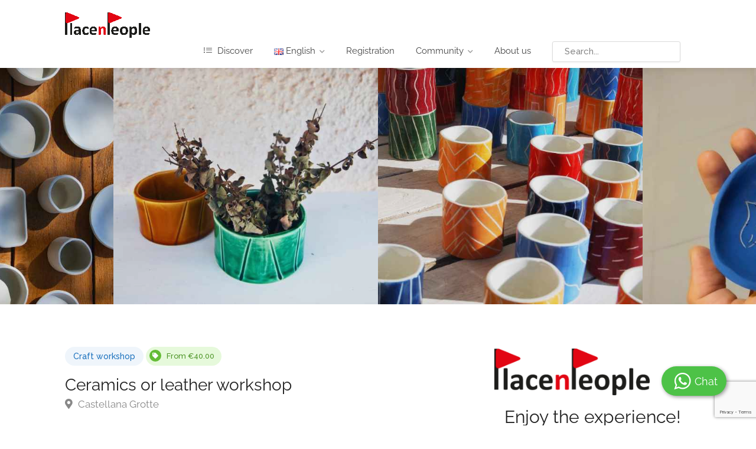

--- FILE ---
content_type: text/html; charset=utf-8
request_url: https://www.google.com/recaptcha/api2/anchor?ar=1&k=6Ld7sqcpAAAAAKWMx8MctZ3-lsow-l3-hbmUBRNH&co=aHR0cHM6Ly9wbGFjZW5wZW9wbGUuY29tOjQ0Mw..&hl=en&v=PoyoqOPhxBO7pBk68S4YbpHZ&size=invisible&anchor-ms=20000&execute-ms=30000&cb=isqh7kj8ocp6
body_size: 48614
content:
<!DOCTYPE HTML><html dir="ltr" lang="en"><head><meta http-equiv="Content-Type" content="text/html; charset=UTF-8">
<meta http-equiv="X-UA-Compatible" content="IE=edge">
<title>reCAPTCHA</title>
<style type="text/css">
/* cyrillic-ext */
@font-face {
  font-family: 'Roboto';
  font-style: normal;
  font-weight: 400;
  font-stretch: 100%;
  src: url(//fonts.gstatic.com/s/roboto/v48/KFO7CnqEu92Fr1ME7kSn66aGLdTylUAMa3GUBHMdazTgWw.woff2) format('woff2');
  unicode-range: U+0460-052F, U+1C80-1C8A, U+20B4, U+2DE0-2DFF, U+A640-A69F, U+FE2E-FE2F;
}
/* cyrillic */
@font-face {
  font-family: 'Roboto';
  font-style: normal;
  font-weight: 400;
  font-stretch: 100%;
  src: url(//fonts.gstatic.com/s/roboto/v48/KFO7CnqEu92Fr1ME7kSn66aGLdTylUAMa3iUBHMdazTgWw.woff2) format('woff2');
  unicode-range: U+0301, U+0400-045F, U+0490-0491, U+04B0-04B1, U+2116;
}
/* greek-ext */
@font-face {
  font-family: 'Roboto';
  font-style: normal;
  font-weight: 400;
  font-stretch: 100%;
  src: url(//fonts.gstatic.com/s/roboto/v48/KFO7CnqEu92Fr1ME7kSn66aGLdTylUAMa3CUBHMdazTgWw.woff2) format('woff2');
  unicode-range: U+1F00-1FFF;
}
/* greek */
@font-face {
  font-family: 'Roboto';
  font-style: normal;
  font-weight: 400;
  font-stretch: 100%;
  src: url(//fonts.gstatic.com/s/roboto/v48/KFO7CnqEu92Fr1ME7kSn66aGLdTylUAMa3-UBHMdazTgWw.woff2) format('woff2');
  unicode-range: U+0370-0377, U+037A-037F, U+0384-038A, U+038C, U+038E-03A1, U+03A3-03FF;
}
/* math */
@font-face {
  font-family: 'Roboto';
  font-style: normal;
  font-weight: 400;
  font-stretch: 100%;
  src: url(//fonts.gstatic.com/s/roboto/v48/KFO7CnqEu92Fr1ME7kSn66aGLdTylUAMawCUBHMdazTgWw.woff2) format('woff2');
  unicode-range: U+0302-0303, U+0305, U+0307-0308, U+0310, U+0312, U+0315, U+031A, U+0326-0327, U+032C, U+032F-0330, U+0332-0333, U+0338, U+033A, U+0346, U+034D, U+0391-03A1, U+03A3-03A9, U+03B1-03C9, U+03D1, U+03D5-03D6, U+03F0-03F1, U+03F4-03F5, U+2016-2017, U+2034-2038, U+203C, U+2040, U+2043, U+2047, U+2050, U+2057, U+205F, U+2070-2071, U+2074-208E, U+2090-209C, U+20D0-20DC, U+20E1, U+20E5-20EF, U+2100-2112, U+2114-2115, U+2117-2121, U+2123-214F, U+2190, U+2192, U+2194-21AE, U+21B0-21E5, U+21F1-21F2, U+21F4-2211, U+2213-2214, U+2216-22FF, U+2308-230B, U+2310, U+2319, U+231C-2321, U+2336-237A, U+237C, U+2395, U+239B-23B7, U+23D0, U+23DC-23E1, U+2474-2475, U+25AF, U+25B3, U+25B7, U+25BD, U+25C1, U+25CA, U+25CC, U+25FB, U+266D-266F, U+27C0-27FF, U+2900-2AFF, U+2B0E-2B11, U+2B30-2B4C, U+2BFE, U+3030, U+FF5B, U+FF5D, U+1D400-1D7FF, U+1EE00-1EEFF;
}
/* symbols */
@font-face {
  font-family: 'Roboto';
  font-style: normal;
  font-weight: 400;
  font-stretch: 100%;
  src: url(//fonts.gstatic.com/s/roboto/v48/KFO7CnqEu92Fr1ME7kSn66aGLdTylUAMaxKUBHMdazTgWw.woff2) format('woff2');
  unicode-range: U+0001-000C, U+000E-001F, U+007F-009F, U+20DD-20E0, U+20E2-20E4, U+2150-218F, U+2190, U+2192, U+2194-2199, U+21AF, U+21E6-21F0, U+21F3, U+2218-2219, U+2299, U+22C4-22C6, U+2300-243F, U+2440-244A, U+2460-24FF, U+25A0-27BF, U+2800-28FF, U+2921-2922, U+2981, U+29BF, U+29EB, U+2B00-2BFF, U+4DC0-4DFF, U+FFF9-FFFB, U+10140-1018E, U+10190-1019C, U+101A0, U+101D0-101FD, U+102E0-102FB, U+10E60-10E7E, U+1D2C0-1D2D3, U+1D2E0-1D37F, U+1F000-1F0FF, U+1F100-1F1AD, U+1F1E6-1F1FF, U+1F30D-1F30F, U+1F315, U+1F31C, U+1F31E, U+1F320-1F32C, U+1F336, U+1F378, U+1F37D, U+1F382, U+1F393-1F39F, U+1F3A7-1F3A8, U+1F3AC-1F3AF, U+1F3C2, U+1F3C4-1F3C6, U+1F3CA-1F3CE, U+1F3D4-1F3E0, U+1F3ED, U+1F3F1-1F3F3, U+1F3F5-1F3F7, U+1F408, U+1F415, U+1F41F, U+1F426, U+1F43F, U+1F441-1F442, U+1F444, U+1F446-1F449, U+1F44C-1F44E, U+1F453, U+1F46A, U+1F47D, U+1F4A3, U+1F4B0, U+1F4B3, U+1F4B9, U+1F4BB, U+1F4BF, U+1F4C8-1F4CB, U+1F4D6, U+1F4DA, U+1F4DF, U+1F4E3-1F4E6, U+1F4EA-1F4ED, U+1F4F7, U+1F4F9-1F4FB, U+1F4FD-1F4FE, U+1F503, U+1F507-1F50B, U+1F50D, U+1F512-1F513, U+1F53E-1F54A, U+1F54F-1F5FA, U+1F610, U+1F650-1F67F, U+1F687, U+1F68D, U+1F691, U+1F694, U+1F698, U+1F6AD, U+1F6B2, U+1F6B9-1F6BA, U+1F6BC, U+1F6C6-1F6CF, U+1F6D3-1F6D7, U+1F6E0-1F6EA, U+1F6F0-1F6F3, U+1F6F7-1F6FC, U+1F700-1F7FF, U+1F800-1F80B, U+1F810-1F847, U+1F850-1F859, U+1F860-1F887, U+1F890-1F8AD, U+1F8B0-1F8BB, U+1F8C0-1F8C1, U+1F900-1F90B, U+1F93B, U+1F946, U+1F984, U+1F996, U+1F9E9, U+1FA00-1FA6F, U+1FA70-1FA7C, U+1FA80-1FA89, U+1FA8F-1FAC6, U+1FACE-1FADC, U+1FADF-1FAE9, U+1FAF0-1FAF8, U+1FB00-1FBFF;
}
/* vietnamese */
@font-face {
  font-family: 'Roboto';
  font-style: normal;
  font-weight: 400;
  font-stretch: 100%;
  src: url(//fonts.gstatic.com/s/roboto/v48/KFO7CnqEu92Fr1ME7kSn66aGLdTylUAMa3OUBHMdazTgWw.woff2) format('woff2');
  unicode-range: U+0102-0103, U+0110-0111, U+0128-0129, U+0168-0169, U+01A0-01A1, U+01AF-01B0, U+0300-0301, U+0303-0304, U+0308-0309, U+0323, U+0329, U+1EA0-1EF9, U+20AB;
}
/* latin-ext */
@font-face {
  font-family: 'Roboto';
  font-style: normal;
  font-weight: 400;
  font-stretch: 100%;
  src: url(//fonts.gstatic.com/s/roboto/v48/KFO7CnqEu92Fr1ME7kSn66aGLdTylUAMa3KUBHMdazTgWw.woff2) format('woff2');
  unicode-range: U+0100-02BA, U+02BD-02C5, U+02C7-02CC, U+02CE-02D7, U+02DD-02FF, U+0304, U+0308, U+0329, U+1D00-1DBF, U+1E00-1E9F, U+1EF2-1EFF, U+2020, U+20A0-20AB, U+20AD-20C0, U+2113, U+2C60-2C7F, U+A720-A7FF;
}
/* latin */
@font-face {
  font-family: 'Roboto';
  font-style: normal;
  font-weight: 400;
  font-stretch: 100%;
  src: url(//fonts.gstatic.com/s/roboto/v48/KFO7CnqEu92Fr1ME7kSn66aGLdTylUAMa3yUBHMdazQ.woff2) format('woff2');
  unicode-range: U+0000-00FF, U+0131, U+0152-0153, U+02BB-02BC, U+02C6, U+02DA, U+02DC, U+0304, U+0308, U+0329, U+2000-206F, U+20AC, U+2122, U+2191, U+2193, U+2212, U+2215, U+FEFF, U+FFFD;
}
/* cyrillic-ext */
@font-face {
  font-family: 'Roboto';
  font-style: normal;
  font-weight: 500;
  font-stretch: 100%;
  src: url(//fonts.gstatic.com/s/roboto/v48/KFO7CnqEu92Fr1ME7kSn66aGLdTylUAMa3GUBHMdazTgWw.woff2) format('woff2');
  unicode-range: U+0460-052F, U+1C80-1C8A, U+20B4, U+2DE0-2DFF, U+A640-A69F, U+FE2E-FE2F;
}
/* cyrillic */
@font-face {
  font-family: 'Roboto';
  font-style: normal;
  font-weight: 500;
  font-stretch: 100%;
  src: url(//fonts.gstatic.com/s/roboto/v48/KFO7CnqEu92Fr1ME7kSn66aGLdTylUAMa3iUBHMdazTgWw.woff2) format('woff2');
  unicode-range: U+0301, U+0400-045F, U+0490-0491, U+04B0-04B1, U+2116;
}
/* greek-ext */
@font-face {
  font-family: 'Roboto';
  font-style: normal;
  font-weight: 500;
  font-stretch: 100%;
  src: url(//fonts.gstatic.com/s/roboto/v48/KFO7CnqEu92Fr1ME7kSn66aGLdTylUAMa3CUBHMdazTgWw.woff2) format('woff2');
  unicode-range: U+1F00-1FFF;
}
/* greek */
@font-face {
  font-family: 'Roboto';
  font-style: normal;
  font-weight: 500;
  font-stretch: 100%;
  src: url(//fonts.gstatic.com/s/roboto/v48/KFO7CnqEu92Fr1ME7kSn66aGLdTylUAMa3-UBHMdazTgWw.woff2) format('woff2');
  unicode-range: U+0370-0377, U+037A-037F, U+0384-038A, U+038C, U+038E-03A1, U+03A3-03FF;
}
/* math */
@font-face {
  font-family: 'Roboto';
  font-style: normal;
  font-weight: 500;
  font-stretch: 100%;
  src: url(//fonts.gstatic.com/s/roboto/v48/KFO7CnqEu92Fr1ME7kSn66aGLdTylUAMawCUBHMdazTgWw.woff2) format('woff2');
  unicode-range: U+0302-0303, U+0305, U+0307-0308, U+0310, U+0312, U+0315, U+031A, U+0326-0327, U+032C, U+032F-0330, U+0332-0333, U+0338, U+033A, U+0346, U+034D, U+0391-03A1, U+03A3-03A9, U+03B1-03C9, U+03D1, U+03D5-03D6, U+03F0-03F1, U+03F4-03F5, U+2016-2017, U+2034-2038, U+203C, U+2040, U+2043, U+2047, U+2050, U+2057, U+205F, U+2070-2071, U+2074-208E, U+2090-209C, U+20D0-20DC, U+20E1, U+20E5-20EF, U+2100-2112, U+2114-2115, U+2117-2121, U+2123-214F, U+2190, U+2192, U+2194-21AE, U+21B0-21E5, U+21F1-21F2, U+21F4-2211, U+2213-2214, U+2216-22FF, U+2308-230B, U+2310, U+2319, U+231C-2321, U+2336-237A, U+237C, U+2395, U+239B-23B7, U+23D0, U+23DC-23E1, U+2474-2475, U+25AF, U+25B3, U+25B7, U+25BD, U+25C1, U+25CA, U+25CC, U+25FB, U+266D-266F, U+27C0-27FF, U+2900-2AFF, U+2B0E-2B11, U+2B30-2B4C, U+2BFE, U+3030, U+FF5B, U+FF5D, U+1D400-1D7FF, U+1EE00-1EEFF;
}
/* symbols */
@font-face {
  font-family: 'Roboto';
  font-style: normal;
  font-weight: 500;
  font-stretch: 100%;
  src: url(//fonts.gstatic.com/s/roboto/v48/KFO7CnqEu92Fr1ME7kSn66aGLdTylUAMaxKUBHMdazTgWw.woff2) format('woff2');
  unicode-range: U+0001-000C, U+000E-001F, U+007F-009F, U+20DD-20E0, U+20E2-20E4, U+2150-218F, U+2190, U+2192, U+2194-2199, U+21AF, U+21E6-21F0, U+21F3, U+2218-2219, U+2299, U+22C4-22C6, U+2300-243F, U+2440-244A, U+2460-24FF, U+25A0-27BF, U+2800-28FF, U+2921-2922, U+2981, U+29BF, U+29EB, U+2B00-2BFF, U+4DC0-4DFF, U+FFF9-FFFB, U+10140-1018E, U+10190-1019C, U+101A0, U+101D0-101FD, U+102E0-102FB, U+10E60-10E7E, U+1D2C0-1D2D3, U+1D2E0-1D37F, U+1F000-1F0FF, U+1F100-1F1AD, U+1F1E6-1F1FF, U+1F30D-1F30F, U+1F315, U+1F31C, U+1F31E, U+1F320-1F32C, U+1F336, U+1F378, U+1F37D, U+1F382, U+1F393-1F39F, U+1F3A7-1F3A8, U+1F3AC-1F3AF, U+1F3C2, U+1F3C4-1F3C6, U+1F3CA-1F3CE, U+1F3D4-1F3E0, U+1F3ED, U+1F3F1-1F3F3, U+1F3F5-1F3F7, U+1F408, U+1F415, U+1F41F, U+1F426, U+1F43F, U+1F441-1F442, U+1F444, U+1F446-1F449, U+1F44C-1F44E, U+1F453, U+1F46A, U+1F47D, U+1F4A3, U+1F4B0, U+1F4B3, U+1F4B9, U+1F4BB, U+1F4BF, U+1F4C8-1F4CB, U+1F4D6, U+1F4DA, U+1F4DF, U+1F4E3-1F4E6, U+1F4EA-1F4ED, U+1F4F7, U+1F4F9-1F4FB, U+1F4FD-1F4FE, U+1F503, U+1F507-1F50B, U+1F50D, U+1F512-1F513, U+1F53E-1F54A, U+1F54F-1F5FA, U+1F610, U+1F650-1F67F, U+1F687, U+1F68D, U+1F691, U+1F694, U+1F698, U+1F6AD, U+1F6B2, U+1F6B9-1F6BA, U+1F6BC, U+1F6C6-1F6CF, U+1F6D3-1F6D7, U+1F6E0-1F6EA, U+1F6F0-1F6F3, U+1F6F7-1F6FC, U+1F700-1F7FF, U+1F800-1F80B, U+1F810-1F847, U+1F850-1F859, U+1F860-1F887, U+1F890-1F8AD, U+1F8B0-1F8BB, U+1F8C0-1F8C1, U+1F900-1F90B, U+1F93B, U+1F946, U+1F984, U+1F996, U+1F9E9, U+1FA00-1FA6F, U+1FA70-1FA7C, U+1FA80-1FA89, U+1FA8F-1FAC6, U+1FACE-1FADC, U+1FADF-1FAE9, U+1FAF0-1FAF8, U+1FB00-1FBFF;
}
/* vietnamese */
@font-face {
  font-family: 'Roboto';
  font-style: normal;
  font-weight: 500;
  font-stretch: 100%;
  src: url(//fonts.gstatic.com/s/roboto/v48/KFO7CnqEu92Fr1ME7kSn66aGLdTylUAMa3OUBHMdazTgWw.woff2) format('woff2');
  unicode-range: U+0102-0103, U+0110-0111, U+0128-0129, U+0168-0169, U+01A0-01A1, U+01AF-01B0, U+0300-0301, U+0303-0304, U+0308-0309, U+0323, U+0329, U+1EA0-1EF9, U+20AB;
}
/* latin-ext */
@font-face {
  font-family: 'Roboto';
  font-style: normal;
  font-weight: 500;
  font-stretch: 100%;
  src: url(//fonts.gstatic.com/s/roboto/v48/KFO7CnqEu92Fr1ME7kSn66aGLdTylUAMa3KUBHMdazTgWw.woff2) format('woff2');
  unicode-range: U+0100-02BA, U+02BD-02C5, U+02C7-02CC, U+02CE-02D7, U+02DD-02FF, U+0304, U+0308, U+0329, U+1D00-1DBF, U+1E00-1E9F, U+1EF2-1EFF, U+2020, U+20A0-20AB, U+20AD-20C0, U+2113, U+2C60-2C7F, U+A720-A7FF;
}
/* latin */
@font-face {
  font-family: 'Roboto';
  font-style: normal;
  font-weight: 500;
  font-stretch: 100%;
  src: url(//fonts.gstatic.com/s/roboto/v48/KFO7CnqEu92Fr1ME7kSn66aGLdTylUAMa3yUBHMdazQ.woff2) format('woff2');
  unicode-range: U+0000-00FF, U+0131, U+0152-0153, U+02BB-02BC, U+02C6, U+02DA, U+02DC, U+0304, U+0308, U+0329, U+2000-206F, U+20AC, U+2122, U+2191, U+2193, U+2212, U+2215, U+FEFF, U+FFFD;
}
/* cyrillic-ext */
@font-face {
  font-family: 'Roboto';
  font-style: normal;
  font-weight: 900;
  font-stretch: 100%;
  src: url(//fonts.gstatic.com/s/roboto/v48/KFO7CnqEu92Fr1ME7kSn66aGLdTylUAMa3GUBHMdazTgWw.woff2) format('woff2');
  unicode-range: U+0460-052F, U+1C80-1C8A, U+20B4, U+2DE0-2DFF, U+A640-A69F, U+FE2E-FE2F;
}
/* cyrillic */
@font-face {
  font-family: 'Roboto';
  font-style: normal;
  font-weight: 900;
  font-stretch: 100%;
  src: url(//fonts.gstatic.com/s/roboto/v48/KFO7CnqEu92Fr1ME7kSn66aGLdTylUAMa3iUBHMdazTgWw.woff2) format('woff2');
  unicode-range: U+0301, U+0400-045F, U+0490-0491, U+04B0-04B1, U+2116;
}
/* greek-ext */
@font-face {
  font-family: 'Roboto';
  font-style: normal;
  font-weight: 900;
  font-stretch: 100%;
  src: url(//fonts.gstatic.com/s/roboto/v48/KFO7CnqEu92Fr1ME7kSn66aGLdTylUAMa3CUBHMdazTgWw.woff2) format('woff2');
  unicode-range: U+1F00-1FFF;
}
/* greek */
@font-face {
  font-family: 'Roboto';
  font-style: normal;
  font-weight: 900;
  font-stretch: 100%;
  src: url(//fonts.gstatic.com/s/roboto/v48/KFO7CnqEu92Fr1ME7kSn66aGLdTylUAMa3-UBHMdazTgWw.woff2) format('woff2');
  unicode-range: U+0370-0377, U+037A-037F, U+0384-038A, U+038C, U+038E-03A1, U+03A3-03FF;
}
/* math */
@font-face {
  font-family: 'Roboto';
  font-style: normal;
  font-weight: 900;
  font-stretch: 100%;
  src: url(//fonts.gstatic.com/s/roboto/v48/KFO7CnqEu92Fr1ME7kSn66aGLdTylUAMawCUBHMdazTgWw.woff2) format('woff2');
  unicode-range: U+0302-0303, U+0305, U+0307-0308, U+0310, U+0312, U+0315, U+031A, U+0326-0327, U+032C, U+032F-0330, U+0332-0333, U+0338, U+033A, U+0346, U+034D, U+0391-03A1, U+03A3-03A9, U+03B1-03C9, U+03D1, U+03D5-03D6, U+03F0-03F1, U+03F4-03F5, U+2016-2017, U+2034-2038, U+203C, U+2040, U+2043, U+2047, U+2050, U+2057, U+205F, U+2070-2071, U+2074-208E, U+2090-209C, U+20D0-20DC, U+20E1, U+20E5-20EF, U+2100-2112, U+2114-2115, U+2117-2121, U+2123-214F, U+2190, U+2192, U+2194-21AE, U+21B0-21E5, U+21F1-21F2, U+21F4-2211, U+2213-2214, U+2216-22FF, U+2308-230B, U+2310, U+2319, U+231C-2321, U+2336-237A, U+237C, U+2395, U+239B-23B7, U+23D0, U+23DC-23E1, U+2474-2475, U+25AF, U+25B3, U+25B7, U+25BD, U+25C1, U+25CA, U+25CC, U+25FB, U+266D-266F, U+27C0-27FF, U+2900-2AFF, U+2B0E-2B11, U+2B30-2B4C, U+2BFE, U+3030, U+FF5B, U+FF5D, U+1D400-1D7FF, U+1EE00-1EEFF;
}
/* symbols */
@font-face {
  font-family: 'Roboto';
  font-style: normal;
  font-weight: 900;
  font-stretch: 100%;
  src: url(//fonts.gstatic.com/s/roboto/v48/KFO7CnqEu92Fr1ME7kSn66aGLdTylUAMaxKUBHMdazTgWw.woff2) format('woff2');
  unicode-range: U+0001-000C, U+000E-001F, U+007F-009F, U+20DD-20E0, U+20E2-20E4, U+2150-218F, U+2190, U+2192, U+2194-2199, U+21AF, U+21E6-21F0, U+21F3, U+2218-2219, U+2299, U+22C4-22C6, U+2300-243F, U+2440-244A, U+2460-24FF, U+25A0-27BF, U+2800-28FF, U+2921-2922, U+2981, U+29BF, U+29EB, U+2B00-2BFF, U+4DC0-4DFF, U+FFF9-FFFB, U+10140-1018E, U+10190-1019C, U+101A0, U+101D0-101FD, U+102E0-102FB, U+10E60-10E7E, U+1D2C0-1D2D3, U+1D2E0-1D37F, U+1F000-1F0FF, U+1F100-1F1AD, U+1F1E6-1F1FF, U+1F30D-1F30F, U+1F315, U+1F31C, U+1F31E, U+1F320-1F32C, U+1F336, U+1F378, U+1F37D, U+1F382, U+1F393-1F39F, U+1F3A7-1F3A8, U+1F3AC-1F3AF, U+1F3C2, U+1F3C4-1F3C6, U+1F3CA-1F3CE, U+1F3D4-1F3E0, U+1F3ED, U+1F3F1-1F3F3, U+1F3F5-1F3F7, U+1F408, U+1F415, U+1F41F, U+1F426, U+1F43F, U+1F441-1F442, U+1F444, U+1F446-1F449, U+1F44C-1F44E, U+1F453, U+1F46A, U+1F47D, U+1F4A3, U+1F4B0, U+1F4B3, U+1F4B9, U+1F4BB, U+1F4BF, U+1F4C8-1F4CB, U+1F4D6, U+1F4DA, U+1F4DF, U+1F4E3-1F4E6, U+1F4EA-1F4ED, U+1F4F7, U+1F4F9-1F4FB, U+1F4FD-1F4FE, U+1F503, U+1F507-1F50B, U+1F50D, U+1F512-1F513, U+1F53E-1F54A, U+1F54F-1F5FA, U+1F610, U+1F650-1F67F, U+1F687, U+1F68D, U+1F691, U+1F694, U+1F698, U+1F6AD, U+1F6B2, U+1F6B9-1F6BA, U+1F6BC, U+1F6C6-1F6CF, U+1F6D3-1F6D7, U+1F6E0-1F6EA, U+1F6F0-1F6F3, U+1F6F7-1F6FC, U+1F700-1F7FF, U+1F800-1F80B, U+1F810-1F847, U+1F850-1F859, U+1F860-1F887, U+1F890-1F8AD, U+1F8B0-1F8BB, U+1F8C0-1F8C1, U+1F900-1F90B, U+1F93B, U+1F946, U+1F984, U+1F996, U+1F9E9, U+1FA00-1FA6F, U+1FA70-1FA7C, U+1FA80-1FA89, U+1FA8F-1FAC6, U+1FACE-1FADC, U+1FADF-1FAE9, U+1FAF0-1FAF8, U+1FB00-1FBFF;
}
/* vietnamese */
@font-face {
  font-family: 'Roboto';
  font-style: normal;
  font-weight: 900;
  font-stretch: 100%;
  src: url(//fonts.gstatic.com/s/roboto/v48/KFO7CnqEu92Fr1ME7kSn66aGLdTylUAMa3OUBHMdazTgWw.woff2) format('woff2');
  unicode-range: U+0102-0103, U+0110-0111, U+0128-0129, U+0168-0169, U+01A0-01A1, U+01AF-01B0, U+0300-0301, U+0303-0304, U+0308-0309, U+0323, U+0329, U+1EA0-1EF9, U+20AB;
}
/* latin-ext */
@font-face {
  font-family: 'Roboto';
  font-style: normal;
  font-weight: 900;
  font-stretch: 100%;
  src: url(//fonts.gstatic.com/s/roboto/v48/KFO7CnqEu92Fr1ME7kSn66aGLdTylUAMa3KUBHMdazTgWw.woff2) format('woff2');
  unicode-range: U+0100-02BA, U+02BD-02C5, U+02C7-02CC, U+02CE-02D7, U+02DD-02FF, U+0304, U+0308, U+0329, U+1D00-1DBF, U+1E00-1E9F, U+1EF2-1EFF, U+2020, U+20A0-20AB, U+20AD-20C0, U+2113, U+2C60-2C7F, U+A720-A7FF;
}
/* latin */
@font-face {
  font-family: 'Roboto';
  font-style: normal;
  font-weight: 900;
  font-stretch: 100%;
  src: url(//fonts.gstatic.com/s/roboto/v48/KFO7CnqEu92Fr1ME7kSn66aGLdTylUAMa3yUBHMdazQ.woff2) format('woff2');
  unicode-range: U+0000-00FF, U+0131, U+0152-0153, U+02BB-02BC, U+02C6, U+02DA, U+02DC, U+0304, U+0308, U+0329, U+2000-206F, U+20AC, U+2122, U+2191, U+2193, U+2212, U+2215, U+FEFF, U+FFFD;
}

</style>
<link rel="stylesheet" type="text/css" href="https://www.gstatic.com/recaptcha/releases/PoyoqOPhxBO7pBk68S4YbpHZ/styles__ltr.css">
<script nonce="OC-rcQ3n5ULPHKiuM-p1oQ" type="text/javascript">window['__recaptcha_api'] = 'https://www.google.com/recaptcha/api2/';</script>
<script type="text/javascript" src="https://www.gstatic.com/recaptcha/releases/PoyoqOPhxBO7pBk68S4YbpHZ/recaptcha__en.js" nonce="OC-rcQ3n5ULPHKiuM-p1oQ">
      
    </script></head>
<body><div id="rc-anchor-alert" class="rc-anchor-alert"></div>
<input type="hidden" id="recaptcha-token" value="[base64]">
<script type="text/javascript" nonce="OC-rcQ3n5ULPHKiuM-p1oQ">
      recaptcha.anchor.Main.init("[\x22ainput\x22,[\x22bgdata\x22,\x22\x22,\[base64]/[base64]/[base64]/[base64]/[base64]/[base64]/[base64]/[base64]/[base64]/[base64]\\u003d\x22,\[base64]\\u003d\\u003d\x22,\x22SMK2w5TDs1tIw6J1a8Ofw4EMHMKWNiBOw54GasONOggJw7cHw7hjwpVfczJuAgbDqcOqZhzChS0Gw7nDhcKqw5XDq07Dl13CmcK3w7wew53DjGBQHMOvw4sww4bCmy3DkATDhsOIw6rCmRvCn8OnwoPDrV7DicO5wr/[base64]/CtsK2OA7Dql3CuH7DnTNNEsKxwpXCrSDCoXclQRLDvjgnw5fDr8O0C0Y3w7dtwo84wp3DscOJw7kLwoYywqPDt8KfPcO8ZMKrIcK8wofCs8K3wrU3ccOuU0Jzw5nCpcKne0VwOUB7aWpLw6TChHM+AAshdHzDkQjDqBPCu3wBwrLDrT80w5bCgS/CncOew7QjdxEzJcK2OUnDm8KywpY9WgzCungdw6jDlMKteMOjJSTDvjUMw7cnwog+IsOAJcOKw6vCscOhwoVyOiBEfnjDjATDrxrDu8O6w5UadMK/wojDvGcrM3PDvl7DiMKUw4XDpjw9w4HChsOUBcOeMEsrw5DCkG09wopyQMOLwoTCsH3Cl8KqwoNPOsOcw5HCliDDvTLDiMK5OTRpwrs5K2dlfMKAwr0MNz7CkMO/woQmw4DDlMKWKh8wwrZ/wovDscKCbgJkXMKXMHVkwrgfwpLDo00rIcKgw74YElVBCH14Iksaw4EhbcOiMcOqTSDCssOIeHjDhULCrcKqX8OOJ14heMOsw71sfsOFTDnDncOVAMKXw4NewoUJGnfDv8OmUsKydE7Cp8Kvw5kCw5MEw4fCmMO/[base64]/CuQQzw652w7XDsMO/[base64]/Ct8Ojw5YHBcKkMMKgw7TDrMOkEsONw4vDn3NRH8KWbWooUsKWwqBqalDDrMK0wq5qX3BBwopeccORwq1oe8O6wp7DtyIHT2I9w7MVwpIUPUceXsO1VsKnDkvDrcOfwonCgGhwLMKpfmYawq/DlMK/CsKpU8KFwodDwqrDpBAHwoIRXn7DjkNdw6AHE1jCg8OJcG9wQ2DDncOLYAXCsh3DjRBGbA4BwoPCpUjDjUB4woHDvUYVwr0MwpkGWsOQw6BMJXfDjcK/w45FBy4dFcOBwrPCq1YjExPDrDzCkMOawol/w7bDjjTDi8OnV8OCwo/Ch8OPw7F2w6xyw5vDpsOgwo1GwqFaw7TCicOgesOnUcK2emMlH8ORw7fCj8O8H8Kcw67CqH3DhcKZdDDCisOKVRBWwoNRRMOrSsKMK8O+KcKVwpTDrgR9w7JRw58lwp0Lw7PDlMKnwr3DqmjDrnDDu2B+TcO/ScOLw5BAw7zDqiLDgsOLaMOTw5gAZxw7w4plwq85dMKGw6orFioYw5nCmHs8RcOYZ1HCsRpIw6olKh/[base64]/DhSBIYsOEwpHDvX9nwrlRfF/[base64]/CnFnCumdjWMK0w7YIeDYOwoBTYRvCow4WbMKIwq3CqhRMw43ChDHCs8OGwrTCmwHDvsKoYMKqw7vCpiXDscOUwo3DjXPCvzx8wqE/wp4nZFTCosO5w5XDtMO3DcOGNQfCqcO7aRI1w5wtYDvDvRDCt28/KsOiUX7DpHTCrcKqwrjCvMKhW0MRwpDDncKOwqwZw4Qzw5/DlzrCk8KKw7FNw4pJw65swrVQMMKZBmLDgMOQwpTDqcOuNMKLw5bDsU8nVsOeX1rDjV1adcKpKMODw7hyY15+wqEMwqnClcOPa3nDn8K8OMOQE8Ouw6LCrxRTYsKzwplMHl/[base64]/Cm2g1NnfCilvDsXjCgcOzbDvCmcKTOi8Rw5XCgcKEwqFDasK8w6Iew4wqwrMWPAJUQcKHwpp3wq7CqHPDpMKOAyDCqB3Ds8KawrhpRlJ2H1/CusKjFcKfPsKoScOlwocEw6DDjsO/cMOfwp9dMMOQFGjDuGhsworCiMO1w6gmw7PCp8KjwpkBQsKAacKyDMK6bcOlBC/[base64]/wqNgDEs+UMKvw75NFCljcR05wpbCmcO+EcK8GcKeOxrCsgjCh8OtKMKMaWN8w7LDtcOxZ8OIwpopKMKGI2rChcOlw53CjmzDpTZcw4PCsMOQw6gsV1BsFsKPIhfCigDCmVk9wq7DjsOqw53DmAbDux5mJgJ6e8KPwq87O8OAw7x9wqpSN8KiwqDDiMOyw7QMw4/[base64]/DnmnDhHLDqXzChhbDsmE/wr4RegHCrsKaw6DCjsK4wr1MIzTCtcK8w7nDpwN3CsKIw4/CkRNfwoVaLH4Hw5ksBlLDpHJuw4cEdQ92w5zDnwc7woh7TsKUVxbCvl/Cm8O5wqLDpcKRWMKfw5EQwozCv8ORwplLM8O+wpDCgMKMF8KSexnDqMOkKi3DuhVBH8KPwqXCm8O6DcKhS8KdwrbCoUfDvgjDghrCuw3Ct8Ojbzwsw6V/w6nDscKZIW3DglnCiDkMwrfCscK2GMKvwp8Hw5N1w5HDh8OoesKzAHzDgsOHw5bDgRjDumrDmcKtwo5MX8O5Fg8XEcOpEMKYD8OoKxMeQcKvw5oLT2DCqMK0UsOEwo8FwqoxTHtgw5l1wr/[base64]/[base64]/Du0fDm8KqKsO8w6IwIMO6w7rCg2QYwpHChsO0McKgwrrDq0/DjU98wpkmw5hjw6dmwrNCw4dDYMKMZMK7w6PDv8OfKMKjExzDglQuXMOLw7LDgMOBwqExQ8O+JsOTworCvMODdm9cwrLCjEzDhcOePsOLwpDCpxDCqBR2Z8K+ECJUDsODw75Mw5kBwoLCqcK1HSt5w7PClSfDu8KmKjhywqbCgRrCi8O7wpbDsFnDgzo1DR/Cm25vP8OuwoDDkE7DpcOjQwPCsEUQBxFfR8KTS1zCuMO3wr5vwpoAw4RUAsOgwp3DkMOzwrjDlhvCglkREcKiNsOrPX/CrMOrXnsxSMOwAHtvOm3ClMOXwofCsivDlMKHw4Qyw7IgwqUYwrAzY1bCpMO7ZsKpL8OMWcK2bsK+w6A5w6JxLDUPQ2QOw7bDtVvDtHpVworCl8OWSX4PKwzCp8KOMAx+AsKQLj3DtsOeMiw2wpB6wp3Cn8O8TGvCmRDDtcKcwqbCrMKGJAvCq0/DqH3CtsOyAFDDuksaZDDCkSgOw6fDgcOxez3Dqz0Aw7PCl8KdwqnCq8KIeSdRew0lHcKqwpVGEcKuMWVhw7wLw5jCqQ/Dh8Oyw5kJQ25pwpF4w4Bnw6LClB7CrcORwrtjwpkZwqPDjkp5Z3HCn3bDpGxrFCMmfcKQwr13dsOcwpfCg8KTKcKlw7nCtcKoSg9dOnTDgMONw61OfD7DlBgrfQFbRMO6PH/[base64]/DmRbDjxzCjzPDusO2JMOGH1TDpMOse2c1JBtaRx3CmkIBTBF7dsKew4vDj8OAYMKKTMOjKsKFXwsMO18/w5XCl8OCFW5AwovDmXXCrsO6w53DnEzCnFscw45hwpo8NcKBw4jDn2gFwqHDskjDgcKIBcO+w5QGTMKsWwZhTsKOwrllwpPDrR/Dm8Opw7PDhMKewpIxw6zCsnLCrcKWGcK2wpPCpsO2wofCqkbDv21ZSBLCrjcxw4Iww53CgzfDtsKdw4vDoCZaK8Ocw4/DtcKOXcOJwo04wojDkMKSw63CksKHwozDvsOZLxAkRDQKw7F3C8OjL8KXUBFcRSZVw5LDg8OYwqp8wq/Drio1wpUUwoXCgDDChC06wpXDmyTCjsK+fXMPIAPCr8KZL8OhwrIWK8KBwr7CiW3CjsKQDcOcEh3DlhJAwrfCkCTCtRYzbcK2wo3Dsi3CpMOUGcKZbnpCAsK1w64uWSrCizfDsn9nYsKdMcOewrfCvX/DicKRHyXDsw7Dnx8kdsOcwqHClj7DmkrCsHDCjFfDlnvDqEZkWmbCssO4JMKqwprDh8K8WAAwwqPDicOJwoRhUAo5aMKRw4xeL8Kiw4ZWwq3Cv8K/EHkHwrDCgScZw77Dr19Qwq0wwpVbXkXCq8OVwqfCpMKLUHHDvlrCosKwYcOfwoVDeTDDi1zCp0RcbMO3w5EpecOPFlXChwPDvDtTw5YQNTXDqMKjwrE4wofDlEbCkElrNyVSPsOqRwgnw7QhE8Ohw5ZowpVoDTYcw4MIw4/[base64]/SMKNFBM4eMKtw4TDosKawpFrGMKGwqxRUSwzIH/CicKEwqthw7JrPMKowrY2BUlGDgTDohtTw4rCnMKTw7fCmmEbw5AYdDDCvcOdOUVawozCq8KceQJKFkDDvsOBw7kGwrHCqcKJNFpGwoBUUMKwC8K2R1nCtAQywqsBw5DDqMOjZMOEUUQhw43Cqzpow7vCosKnw4/Cjmx2UDfChsOzw4NKUStDP8KMBxk3w4ZuwpoCXFLDhMO6A8O+wpUpw45DwqR/w5AXwrcLw7jDoEzCmkd9O8OoBDEOS8O0cMOuEQfCoBovFDB5AS9oEMKewrE3wowmwpPCgcO0H8Kke8OBw5zCrMKaV2DDs8Kpw53DpjgVwrtuw5/ClcK/D8KvDcOSIjZ9wo1MBMOiVF9FwrDDkTrDnEFrwppILiLDtsOHIFNNKTHDs8OowpECIcKowonClcONwpjDjhxaV2LCkMKHwr/Dn1p+wpbDoMO2w4YiwqTDscK0wrfCrcKwUBExwrnDhlTDuE9hwoDCh8Kbwo42LcKAw7lkI8KGw7JYPsKcwp3CrMKsbsOhOsKgw5PCo3nDocKcwqsfacONasK+csOYw5TCvcO4P8OXQArDihEkw7F/w73CvMO7PMK5KMOiIcOSLHAGXRbCthrCpsOFBzFLw4wsw5rDg1J9MBfCnRF1ZMOjC8Ojw5vDjsKSwojCkibCpFjDsmlUw6nCqXDCrsOcw4fDsifDqcKdwrdVw6FXw41bw61wFQPCsl3DlSAlwpvCpwRAI8Osw6ojwpxNVMKLw4TCsMOnIsKbwprDkz/[base64]/DsWrDuTDCvzrDpsK2Wi9Vw6vDuCt2w5TCucOnPD3Do8OZVsOtw5FyAMKNwrdDHDLCs1XDtUzCl11zwrAiw7J+YsOyw6E3wokCN0QAwrbCsT/[base64]/DjFttw6/CqMOtw5IRwo3CpX/Drl/DjQ5aFks5DcK2csOXVMOlw5lDwqohCgbDq3caw4ZdKF3DqMOCwqBmZ8O0wqsRUhhTwpBywoURU8O2PibDpENvQcOFIlMPesOxw6sLwp/CnsKBZjLDil/DrB7Cj8OPBSnCvMOGw7vDhnfCscOHwr3DuUhNwobCucKlOT97w6Eqwr4fXjPDtGoIJMOfwqI/[base64]/w5MTJjlPw4LCkxjDv8KCworCoMOHdcKXwpHCjMKMw5vCmwtnwoAxL8OQwqxYwo1Cw5jDqsOgGlDCl2nCnClNwrIiOcO0wr/DnsKVRsOjw6/CsMKfw5VBDA7Dq8K9wo7ClcOiYVzCu0J9wpTDuyYiw5TCg1TCuV4GfHFVZcO6AXFfQxzDg2fCrsO7wq/Dl8KCCk3Ct2LCvhRiViTCkMOJw45bw5UAwqtbwqkwTETCkV/DqsKHBMKOeMKLNiUZwrTDvWwBw6HDt2zCsMOQEsO/[base64]/wop1fU7Do8KdL08Ew5TCkiNOZsOoEBjCnHwDP2TDgsKvU17Cp8Otw4h8wq/CgMKmd8OQYH3Cg8O+DFguZQJGAsOMAkUhw6pSPcOSw6DCpV5MBUzCjVrDvRgnCMO2wq9QJnkTbELCksKvw4gBdMKvccOheTh2w5BwwpnDhzXCmMK2w7bDtcK6woLDrhgRwoTCt2YTwo/Dt8K4YMObw7vClcKnVE3DhcK4SMKGCsKCw6N/[base64]/[base64]/Dvxdxw50FEcKTW8OrNsKKwqrDicOeLyfCr0FTwr4awqcawro2w58ZH8Kbw4rChBA0EMOLLWPDvcKoCF3DsmNAWE/DvAPDvkfDlsK0w5thwqZ0aBDCsBEJwqXCpsK2w75uesKaZQvDtB/DnsOxwoU0I8OUw4RWaMOvwo7ClsKvw7/DpMKJwrkPw5I0YMKMwrEpw63CnwtNHMOVw7fCrCF9wpTClMOaGBFlw65jw6LCnsKtwo4XGMKuwrYswpLDr8OSKMKnGcOuw7AAAQDCvsKow5F5OijDgGnCnwoQw5/CtHkcwoHCkMO1G8KvNhEnwp/Dr8KRKWrDm8KAIjjDlGnDv2/DriMSAcKMMcOPGcOQw6t/wqoKwrDDpsKGwrfCkjTCiMOMwqMZw43CmwXDmVYRGBQlEhvCn8KZwrINBsO/wqVrwoUhwrkvYMKRw5TCmsOYTjNELcORwo9cw5HCjT9BMMO3XWrCnsO/MMKnfMObw5Jcw45TfsKFPcKlI8Orw6rDoMKUw6PCkcOBHDHCjMOOwpsNw4fDjHVawrtwwrPDmh8OwpvCkWR4wpnDksKSNzoVFsKpw7NfNEjDq1zDnMKEwp0iwrvCpVXDisK3w4MvW1YRwocpw43CqcKSfMKJwqTDq8KUw7EXw4TCoMOqwqsyC8KDwr8tw6/CiBsELVtFwozCliAPw4jCocKBM8OxwrxMJ8OuUsOFw488w7jDoMK/wp/DoRDDlQPDvivDnlDCmcOuf3PDm8Kew7ZUY2/[base64]/DvATCrcOKw6vCuMOYw5/[base64]/Du2JuNcOnwp3Dk8Ofw6bDrk8DccKZMsObwpgwDxMTw5UMw6fClsKkw6xFZSvDn1rDrsOdw49dwoxwwp/Cvy56DcOccjVSwpjDlljDjcKsw49AwrfDu8OfOhsCfMOSwrnCpcKxLcOQwqI4woJxwoRhO8Oqw4fCuMO9w7LCj8OwwqUmL8OvEWTDhSxAwodlw4ZOHMOdCBhKQTrCosKsFAZZTzxlwq4cw5/[base64]/[base64]/[base64]/DgsOuwqvCiAJJNAgndz3DkcOBUTc/wrYhYMOnw7oaXcOBIMOCw6XDvSDDvcOEw6rCqxl/wp/DpgTCsMKkasK3woXCmRV/w6Z4HMOFw65JPlHCq2Ufb8OUwrvDscOJw5jCig8pwq5iBnbDrC3CvHvDuMOTYh9uw4jDksOiw7rDisKwwr3CtMOGRTnCmcKLw5XDlHkQwrjCiiDDnsOse8OFwrPCjMKqYQDDsUfDu8KFAMKqwqnCn2p+w5/CosOdw6dpI8OYAmfClsKpdXVZw6vCuCEbYMOkwp58YMKYw7R0wqwMw4Q2w646MMKPw6/CjMOVwprDr8KrJEPDoDvCj0fDgD13woLCgR86S8KCw7teQ8KrQDgFIWNKCsO6w5XDtMKww4HCpMOyW8ObF1MGMMKZOisQwpXDo8Odw4PCkMOJw485w6oFBsOHwqbClC3CmGEmw5N/[base64]/CvsO+FijDhsOrwpA+wpPDr8OtwrXCpsOCw5zCvMOvwqfChcKOBcOSccKswpXCgHxJw6/CljYrd8OsFAkaD8Knw4oJwpAXwpTDsMOObmFawpNxTcOXwoQBw5/ClU7Cq0TCh0E+wq/CpllZw5dwBhTCgBfDl8KgDMO/RW1yYcKhOMOBFUbCtQjCu8OZJSfDo8OCw7vCpRkBB8O7dMOUw6AFVcO/w53CihEbw67CmcOOPhLDrhLDp8OQw4PDgD/ClVAYVMOJMCDDjCPCkcO+w5EXPMKjbQMdGcKrw7XCvAjDksK0PcOww4rDmMKAwoMmfDDCmEzDohMmw4Few7TDpMK9w6XCt8KWw6XDpwpSR8KxX2A3d2LDgVU5wpbDsw3DtX/Dm8O+wqxkw4A1KMKVPsO1asKaw5tfQTjDsMKiw6pVZsO0BDvCjsKGw7nDpsKzSU3CoxghNcK8wrnClkfCrVzCiDjCoMKtbsOnwpFWLcOGMig0NsKNw5fDqcKewoZEflPDusK9w5nCk2HDhR3DoVUYB8O7R8O2wqTCvMOUwrzDhjfDqsK/WMKkKGvDoMKZw499RGPDkjTDscKQfiddw6xww61xw6NWw4bClsOUZ8Kww4DDosOodBMuwqp+w78DdMKOD21Dwr5WwrzCp8OsLhtEDcOmwqjDrcOhwo/Cn0E/LsKZE8KNTlwkcGDDmwsyw6vCtsOpwpPDk8OBw7/Di8KXw6ZowpjDqElwwqsSShNNS8O8w7jDpBrDmzXChTM5w4vCscOQAWTCgSRiK1DCt03Cm2MAwp12w6HDgMKIw5jDjlPDgsKjw7nCtMOvw7sSN8O5XcOFEz5rC3wdXsKGw4h6wpVdwooVw7kUw5J/[base64]/CuhbDpXhFC8O7w4zDmMOVw6sNCUPCkwA+wqLChxvCiXQIwpDDg8KFEWbDjE3CssKiFWzDikLCgsOvNcO0TsKww4/DhcKjwpQrw67Ds8OTanrChj7CmDrCqkN/w6vDrE8Ua0MJB8O8dMK3w5nCocOeHMOdwrIfKsOywo/Dv8KGw5LDlMKDwpnCrSTCkRrCrWtuP1zDly7CmhfCpMKlL8KxXkMgNi3CgcOVMHXDs8OHw73DtMOdIyMRwqHDqx/CscO4w7F8w4IrCcKXGsKHbsKsYTrDn0LDoMKuMUBsw5d3wrRtwpzDp1cgWUo/QMKvw69COQLCg8KZesKOGMKfw7VGw5fDr3zClF/CmHvDhcKLO8K1WXRnRwRlfsOOFsOGQsO1ZnoPw5fCq0LDvcOaesK7wovDq8O1wpo/TMKYwq/[base64]/ccOxL8Oxwqp8bsOEBR4ZSMOMw5/DmsKDwpFhwoYzBXTDpj7DocOKwrXDncKkMzdDU1wGO2vDi2bCjBHDrldDwqjCvjrCmijCpcOFw4QAw4hdKEdkY8OJw5HDrUhTw5LChj0dwpzClmU8w7EFw7dww64iwpzCpsOCIMO/w41sZHM+w6zDg33CksKQT3Rawq7CuxcZR8KAPnsTGxFeP8OWwrrDh8OWfMKBw4TDmB/DnxrChSY1wozCgCPDhDzDhsO8fEQLwoHDugfDky/Dq8KOVxhqS8Kbw4IKHgnDicOzwovDmsKILMOgwp4+PSYiHT3DunjCnMOmIcKof3vCqVpXaMOaw4NCw4BGwo7Cv8OEwpbChsK5I8OUZxbDt8Ocwq7CpF9Fwr44U8Khw5h6dsOAG1PDn1XCug0nA8K8dH3Dv8OuwrTCvmjDvCXCpMOwYURvwq/CtCDCr1/CrD5WLMKnRsOuemHDucKCw7LDicKqYi/CqWovNsOEFMOMw5VNw7zChcOXPcK+w6vDjRDCsh7Cn04MUcO/Wg8mw7PCuRFSZ8OUwpPCp17Djwg8wq0twqMfTW3DuVTDq2XDvgjDs37DpD7DrsOSw5QKwqxww4PCk29qw7hcwp3CnnnCp8KRw77DmMOufMOcwot/[base64]/DrsKuwoxNw7bCiMOkf1rCjsOKPy/DqXvDtMKIOxfCv8Ojw47CrWc3wrVCw45WL8O1OFtPUBcxw59GwpfDpi0gScOoMsKdasO1w77CssOEIx3CmsOeKcK/[base64]/w4bDlxnDlHQlZ8Olw5dSw7JyGBo+wpbDoMK8fcOCeMKqwoBRwpnDn2fDqsKCdyzDpSDCgMO/w5NDFhbDuEdgwooBw7UxHl7DhsOyw7V9DljCkMOlZDvDnkMywpXCqAfCgxPDjhQgwqbDmRXDqRt6Pm1kw4DDjhDClsKPVVdUcsOXIUDCvcOtw43DjyzCn8KGAnAVw45uwpkRcSPCpAnDscO4w6gew6/CqhfDuCxmwrPDkSlPEmgSwq8DwrHDrMOBw4cpw71CTcOeWkcEBSptdzPCm8Kcw7lVwqoDw7DDvsOHbcKFVcKuBU3CnUPDkMO5WTM3P1hww4MJRj/[base64]/[base64]/[base64]/[base64]/DoMK7w4V5w6TDrcOHQGA8Q8KWwo/[base64]/DkRMhw43CjTIOSlBwwqBTTcOFGcK6w7DCh2HCg2zCrsKTTcKPHgRVExcIw6LDgcKEw4zCuF9uaBDDiToQEMKDUiF2czvDk13Drw5Rwq56wqgQYMO3wppxw4kOwpVacMKDfXQ2EgPCsg/CpDEPBBAbGUHDlcK4w45ow4jDmcOhwohDwpPCvsOKbjtXw7nCvBnCqnFIbsOZesK5wrfCh8KMwpzChsO9XWLCnMO9byrDpTFEfHNgwrJ9wok7w7DCtcKnwqXCp8KEwqMqaAnDnn0hw67CrsKaVzd3w7ZDw7F/w6XCkcKUw4TDr8O2RRpywrA/[base64]/ChcOhHsO0w4ZIPsKzw5lYNVfCkATCt1rCr3zCrcOsaAvDmsOqG8Kdw48OX8KICk3CrsKGGA85HsKABjNyw6A4QsKSWQ3DjMKwwoDDhAF3esK2WxkTwpsXw63CrMO0EcOieMO7w6JWwrjCisKHw4PDlUMfHcOUwppBwqPDhAQqwofDtxrCt8KJwqI5wpfDvS/DjTUlw7ZQTsOpw57CkFHDiMO7wr/CqsKEw6kLVsOYwqM+SMKeesKjYMKywo/DjXZMw6leS0ELLTsybTfCgMKMDQnCscOERsOjwqHCmADDjMKdSD0fXcOoYTM4d8OmD2jDjxkNI8KZwo3CtcK2EmfDpH3DncO4wqLCm8KPVcKqw5LDoCPClMKkw61KwrQGNF/Drh8aw6R7wrsECh9ywqbCv8O7EsOIcnTDmlMLwrXDssONw77DolpKw4fDtsKbUMK6YhRBSDbDvF8iYcKgwovDk2UeERdUdQPCtUrDljgtwoAdPXnCgCXDqUZtPMO+w5nCuHPDvMOibHcRw609bUJpw4fDjcKxw4Ikw4Aewrkaw73DljclK1vCpk8JV8K/IcOnwqHCvTXCsA7ChQF8S8K4wpIqAwPClsOKwprCqijCmcOYw6XDvG9ILSTDsB3DmsKYwp11w77Crncywp/DpEx5w4HDhEo2KMKUQ8KWI8KZwo5Nw5rDvsOTEEHDihbDmzbCumrDiG/DnU3Cug/CjMKLH8KxNsKFQcKlW1vCnnBHwqvDgzAoJFoUBAbCiUnCtgbCs8K3akJEwpZZwph7w5fDjMO1e3EWw53Cg8KewoHDi8KZwp3DjMOiO3DCoSYdEMK6w4jDqmkUw60CQW7DtXpVw6bCucKwSS/[base64]/w5DDt8Ovw5XCjl5eRcKdYcKPw6ZMw4jChMKaw41ffARCw4TDiFt2Ry7CtGRVVMKGwrgmwo3DnUl9wr3Dm3bDp8Osw4vDicOxw7/[base64]/DvMOdwqkHwowlO8Ojwps3CcKRwobCqsKVw5HDqWHDtcKBw5l5wotOw5xkYsOywo1Hw7fCjEFwDlDCo8Otwpw7SwMzw6PCvjrCusKpw7QAw57DiW/DqjxITFfDu3bDoUQHAUbDjADCu8KzwqDCnMKlw40KdsOkesOHw6LDuSjCnXvCoA/DnDfDvmPCk8OZw7xjw4hDwrpwRg3Cn8OewoHDmsOgw77DulLDssKHwr1vGS04wrYDw4MBYx3ClsO+w5klw6pmHj3Dh8KcQcKbRl8Lwq5wZ1HCucOewrbDqMOsGSnCtQHDu8KuesOXfMK0w4DDnMOOM3xkw6LCv8K3KsOAOSnDuCfCp8O/w4lSLmXDpVrCpMO+w77Cghd+csKQw6ECwrZ2wqNWXUd9fVRFw5rDii8iNcKnwpYTwq1Gwr7Cs8KEw7TCsC4TwpIsw4I2aEBzw6N+wpUEwq7DhkoVw6fCgMOlw79YW8OxRsOKwqYVwoTCqjLDo8OMw7DDisKkwrAaUMOnw6cFc8OawqvDmMKVwppYM8Onwq5/woHChBbCu8KDwpx5FcK6VUBiwr/CrsKDAsK0eFU2IcOEw61WZsKxesKXw7AZKDIPZMO4HMOIwot8FcOVdsOow7FPw7rDkA/CqcOWw5LCl3XDi8OnE2XCisOiDcKnAsKgwonDshhjd8OqwrTDtsOcSMOgwo5Ww67DiDd/w55dV8OhwozCvMOtH8KAbmfCt1k+T2xAfy/CqzDCqcKNTFgzwrLDjnZTwqTDqcKuw5fChsOrJGDCojXDsSDDlmlGFMOxNwwLwrfCk8O+IcOwN1o+a8KNw7ksw4DDpcOfVMKIcUDDrBHCpcKyHcOpGMK6w4BJw63CnG0hR8Kbw78WwpszwoNew5tyw40QwrzDuMKSV2rDllh/UnvCq1DCmRcUcAw/wqBww4LDk8OcwrcMVMKLNlZdMcOJDcOvYsKgwoRBwqpWXcOuMX53w4vCscOWw4LDmW1aBnrCqwQkecKfUjTDjALCqiPCvcOtJMOXwo3CjMOdQcOJWW/CpMOxwrhVw4AXeMO7wqvDuh3CkcKhSC1SwpYTwp3CjRzDvAjCpSlQwr0XZAjCicOgw6fDocKqQ8KvwrPDvD/CiyVrRSzCmDkSL1pOwpfCs8OKCsKBw6Yxw4HCgXrCssKBHUPCl8OXwo3CnmUqw5dew7LCt2zDlcKSwqYswooXIijDpTjCk8Kiw4sww6zCmsKEwqbCmMKFCQ0dwpnDgUNeJ2jDvMKCEMO7DMKpwpJ+fcKQD8K5wrAMC3B+OwF9w5/Dv37CukoNDMOxS1LDisKVP13CrsK5P8ODw4xiX0vCrzxJXBPDr39swrVQwpjDnGsOw5IdKsKrSH08B8OCw4UPwq0MSxFIW8O6w50sWsKRWsKQU8OaTQ/[base64]/CvVUgwpp9wqNOwoLCjQLDmh/[base64]/CpsKmI8O3w7lMw5TDvcOewqxJwro3wpDDrXg3ZTTDpMK6ecO4w55fasKOZMKXfm7DpsOuKhICwoXCqcK8R8K5O03DujvCrcKkWsK/HsOrWMOJwpETw5PDjE5rw402VsO8w4TDvMOydzsRw4/[base64]/DqcONUU4nwrp8wrvCukUGDcKDJQnDlgtGw6/ClglHWMKTw5jDghNVT2jChcKiV2o6I1bDozh+wp4Iw6IaLABlw7MnLMKeeMKhOA9CDlxdw4PDvMKuQjbDpyckTiTCv0pfQMK9AMKvw49kAkFmw5Mhw7zCgDzCoMK6wq5/d2zDvcKadnzCk14Ww7UyTw1OTHkDwpDDhcKGw6LCvsK4wrnDgUfCtgFCX8Ofw4BzD8K+bVrCmWYuwprClMKNw5jDhMKKw5bCkwnCjT3CqsO1w4QTw7/CgcOxCTlBdsK4wp3Cl37DpmXCsSTCscOrJzRdR1s6GxBmwqMnwptewonCncOswrktw5DCi3HCm1vCrmsID8OpTjh7WMKsCsK7w5DDocKIShRFwqLDoMOOwpRew6nDscKvEWfDosObZC3Cn34dwrsjfMKBQ1BqwqkowrQ+wpDDsGzCjQNcwr/DuMOtw4sVU8Ogw4rChcK9wpLDvQDDswJXUzDCrsOnYQ8LwoVbw4FEw53CugFzNsOKbWYGPALCm8KKwqrDq1tlwrkXB0AKETxjw7tSLTM9wqsIw7caYAdPwq3DrMKUw7TCgsOEwr1oFMO2wpTCmsKcbQbDt13CjcO8G8OIJcO9w6TDjcOiejdYcW/DiQl8HsK+X8KkRVg/anEYwpZYwoXCjcOhaGNrTMKrwoTDqsKZM8OUwrjCn8KLCl/ClVxqw6xXMlR1wptAw6TDj8O+F8K4bHohZ8KVw40pIWcKaznDtsKdw7xKw47DilvDjyAwSFNlwq1XwrfDs8OewoNpwovCtErCrcO4L8O9w4nDlcO8bizDuhrDgMOXwrM2STsZw4F/[base64]/DhcKWSMKTFAvCqyTCksO1w6PClcKpDTltw41ewps1AlpcZsOfEcKOwrTCncORG1DDuMORwpkSwplow6Bhwr/DrcKpbMO4w4jDnknDq3LClcKWD8KzOzo7wrTDpcO7wqrCsBdCw43DtsKrw4wVT8OhPcOfcsORFS17UMKBw6fCqkpmSsOSV2kWWCHCkU7DjsKzMipcwrrCvFt6wrlVMwPDugRIw4bDoSbCk0k/aG5Dw6rCpWNrQ8O4wpYOwpPDqnwuwr7CnAZ4N8OUQcKZRMKsBsKZNHDDkiAcworDhibCnw4wGMOMw4xSwp/[base64]/Cj8KBdQ9Xw6/CgsOCMWTCg8OqPsKAAsObwrc9woVPNcKiw5fDpcOzZMOkQDXDhVnDpcO0w64EwrF6w7l/w4/DsnDCrG/[base64]/[base64]/wqUBSMKYNUXCpcOjw6cQwrbCmlRZw73ChBkjw7PCsD5Wwp4bw4Y9IHHCgMK/[base64]/w5XDmlR4w6nCkMKwwrMxw4LCgkFjF8OdZzvCisOSBMORwqFlwoAIQ3HCvsKKeBjDt2BPwoxuTcOzwr/DmCLCkcKOwp1nw73DrTgbwpkBw5/DphLDnHrDhsK2wrHCrz7Ct8Kiwp/CgMKewpshw4TCt1F1fBF4woVMUcKYTsKBLcOHwppzfRXChVjCqC/DkcKUcx/DisK7wqDCmn0Ww77Ck8K7MwPCoVVka8KfYDLDvEkZIlJFAcK6PkkfaVDCjW/DiFTDo8Kvw4DDr8OeSMOqKGnDgcKrf0R8KsKbw5hbMzfDk3BvIsK9w5HCiMOPecO4wrHColrDmMO1w6hWwqfDui/[base64]/[base64]/CrsOzw7oWU0/[base64]/DgWrCsBnCgsOHwp7DkQnCuHvDgcO2worDt8KaS8OdwpUrNmM+AGnCjHLDp3FFw7fCucOXAFNlGsOywpXDpVrDtggxwoHDn2cgQ8K7Gn/CuwHCqMOGF8OCLRbDucOBfMOADMKdwo7CtwIJJF/DuGM9w71nw5zDs8OXWMKhTMOOOsO+wqLCisOXw4tbwrASw5/[base64]/CqcORIsOPZX5Jwr/Dt0XCq8KVwpnDlMKrcsOLwrPDgXphFsKHw57Di8KBSsOMw7HCrcOLL8KBwrZjwqJcbTMqcMORGsKTwr9ewqkBwrNsZXpJAELDig3Du8KwwpIAw6oIwqDDn3xRB2rCi0EnNcOjP2JHVcKFKsKMwpTCu8Oqw7TDm053R8OQwo/CssOcZw/CoR0Nwp3DscOrF8KOfXcIw4bDngMhQyYtwqg3wqMsG8O0K8KsNRTDksKifl7DrcO5DHfCn8OkNjwRNjEVOMKmw4cVVVVbwoxyIFnCkBIFGiVadV4IPxLCtsOawqvCpsOOdMObGGnCkAPDusKdAsKHwpTDrBw4Dit6wp/[base64]/[base64]/CsOJw7bCtwHDkiBow6Y8wpLCmsKyw4FLPSZtB8KVP8K9bMO4w6dcwqfCtsKWw4UGIloHAMKoBQkpP34wwr3DrDbCrRx2YRh8w6rCqiJFw5PCnWhnw6jDmw/Dj8KhGcOhPHQdwo3CtsKdwoPClsK4w6XDocOzw4XDs8KBwoHDqnXDi25Qw7dKwo/DkmnDg8KtD30vTwkHw5EjGnRawqMxBMOrAG90UyjCj8KxwrrDp8K8wo84w7A4wqRFZmTDpXTCs8KbcBN7woh9fcOHesKBwqIjTMK2woQzwo4iAUc6w6gjw5EzZ8OZMFDCqDLCl31ew6/DlcObwrPDmcKnwp7DjgLDqDnDmcKfPcKLw6/Dh8ORG8KQw5zDihM/[base64]/[base64]/Dj0F/[base64]/Dj0AfRMKYZB7DpMOUJsOtwo9QJMKkw7PDoTwEw4Izw7xnMMOQPBTCjMO1FMKjwpvDkcOFw7sJT1DDg0vDkjADwqQhw4TDmsKsf0vDnsOpEUnCg8O7asO+BCjCgF84wo1lwo7Dvw0QL8KLAwkzw4ZeYsKpw47DvGXCgB/DgmTCvMKRwo7DlcKlAMOoK2IBw4NyJBFtXMO1SG3CjMK9WcKjwp8XNDfDsxh4WmDDvMORw7Aae8OKUDBcw7YMwrsxwrNmw5DCulrCgsKKCj0/[base64]/fGRmwpnDtsK6bmvCvsOhw60Rw7Nqe8OjAcO5JMKOwqEAR8Ocw5Aow53DnmdDDXZIL8Ojw5h+FMKJdTASaFUhcMOyM8OTwrFBwqAuw4kIYsOWGcKdMsOaVUfCripHw5dlw5rCs8KJFU5JeMKqw7A2N0LDu3HCogXDpj9cNHTCvDoqSsK/K8K2GVTCn8KbwpDCr0DDo8OGwqRheBJ0wptrw5zDvzFtw67DlUs4JTrDqMKcETtawoZ2wrchw5DCjgxnwqbDpsKpPjxGIFNewqAow4rDnQoKFMOuWnt0w5DCocOrAMKIOk/DmMOdLMK+w4TCtMO+PW5YeFpJw6jChwNOwq/[base64]/DgiJUX23DvXdMw6BvL39dPMKrwrHDsTMXakbClHjCv8OAJMKyw7DDhcOaUz8vNAB0cQnDqHbCq0fDpyAHw510wpJzwpd7axwVA8KUel5YwrNNHgjCt8KtWzPCtMKXbcKlcsKEw4/CqcKkwpYiw5UVw6wRZcO2L8KLw4HDpsKIw6AbMcO+w6lCwpzDm8OeBcO5w6YQwp8RF1FsP2Y6wr3Ck8KlD8O9w5kOw5zDr8KAHsOuw7nCnSfCghDDuAxlwqAmecOaw7fDvcKBw6fDqRLDqAQyHsKqZUVKw4/[base64]/DmmQMwrFvwqLCpEorGF/ClRjCul8RDFnCiFLDpk3DqxrDtAtVKkJvcmHCkwcuKUgAwq1wYcOPf30nWR7DkVtJw6AIUcO5KMOyG3Apb8OAwp/Ds1BUWMOND8OkbsOXw5c+w6JUw77CgXkBwrp+wo3DuDrCscONCXbCqAgZw7zCvMO/w4Niw7B3wrRvGMO1wr19w4TDsVfDi1gxSx9XwpTDl8K9X8O6e8OXU8OTw7nCmXjDuA\\u003d\\u003d\x22],null,[\x22conf\x22,null,\x226Ld7sqcpAAAAAKWMx8MctZ3-lsow-l3-hbmUBRNH\x22,0,null,null,null,1,[21,125,63,73,95,87,41,43,42,83,102,105,109,121],[1017145,159],0,null,null,null,null,0,null,0,null,700,1,null,0,\[base64]/76lBhn6iwkZoQoZnOKMAhk\\u003d\x22,0,0,null,null,1,null,0,0,null,null,null,0],\x22https://placenpeople.com:443\x22,null,[3,1,1],null,null,null,1,3600,[\x22https://www.google.com/intl/en/policies/privacy/\x22,\x22https://www.google.com/intl/en/policies/terms/\x22],\x221htLc0GFEA8iPkymb4xtWVbWFjpKb3MuCy1gS19dn40\\u003d\x22,1,0,null,1,1768733837418,0,0,[149,78,66,243,243],null,[69,16,87,229],\x22RC-kaNUh0JYb-0ljA\x22,null,null,null,null,null,\x220dAFcWeA7Zw06aaGIvIdLP-zSA370z9Pkgc_0p7WlTpyIG4CCBx1rJD8z4kQDrhlLrCouISxyAUAFRcoCKpvxFS99k1ibWCpTXYA\x22,1768816637358]");
    </script></body></html>

--- FILE ---
content_type: text/css
request_url: https://placenpeople.com/wp-content/themes/listeo-child/style.css?ver=1.9
body_size: 394
content:
/*
Theme Name:  Listeo ChildTheme
Theme URI: http://listeo.pro
Author: Purethemes
Author URI: http://themeforest.net/user/purethemes
Description: Directory WordPress Theme by Purethemes
Version: 1.0
License: ThemeForest
License URI: http://themeforest.net/licenses
Text Domain: listeo
Domain Path: /languages/
Tags: light, responsive-layout, post-formats, theme-options, translation-ready, two-columns
Template:  listeo
*/



.mm-panel {
  background: #fff!important;
}

.mm-menu a {
  color: #1e73be!important;
}

.mm-listitem .mm-listitem__text {
  border-bottom-width: 0px!important;
}

/* disattivare copy past */

body {
  -webkit-user-select: none;
 -moz-user-select: none;
 -ms-user-select: none;
 user-select: none;
  -moz-user-select: none; /* Old versions of Firefox */
  -ms-user-select: none; /* Internet Explorer/Edge */
   user-select: none; /* Non-prefixed version, currently supported by Chrome, Opera and Firefox */
}

.iubenda-tp-btn.iubenda-cs-preferences-link
{
  display: none!important;
}


--- FILE ---
content_type: application/javascript
request_url: https://placenpeople.com/wp-content/themes/listeo-child/js/select2.js?ver=98b693181221c2c47619cf75741fa471
body_size: 22608
content:
/*! Select2 4.1.0-beta.1 | https://github.com/select2/select2/blob/master/LICENSE.md */ !(function(n) {
    "function" == typeof define && define.amd ?
        define(["jquery"], n) :
        "object" == typeof module && module.exports ?
        (module.exports = function(e, t) {
            return void 0 === t && (t = "undefined" != typeof window ? require("jquery") : require("jquery")(e)), n(t), t;
        }) :
        n(jQuery);
})(function(u) {
    var e = (function() {
            if (u && u.fn && u.fn.select2 && u.fn.select2.amd) var e = u.fn.select2.amd;
            var t, n, i, h, s, o, f, g, m, v, y, _, r, a, b;

            function w(e, t) {
                return r.call(e, t);
            }

            function l(e, t) {
                var n,
                    i,
                    r,
                    s,
                    o,
                    a,
                    l,
                    c,
                    u,
                    d,
                    p,
                    h = t && t.split("/"),
                    f = y.map,
                    g = (f && f["*"]) || {};
                if (e) {
                    for (o = (e = e.split("/")).length - 1, y.nodeIdCompat && b.test(e[o]) && (e[o] = e[o].replace(b, "")), "." === e[0].charAt(0) && h && (e = h.slice(0, h.length - 1).concat(e)), u = 0; u < e.length; u++)
                        if ("." === (p = e[u])) e.splice(u, 1), --u;
                        else if (".." === p) {
                        if (0 === u || (1 === u && ".." === e[2]) || ".." === e[u - 1]) continue;
                        0 < u && (e.splice(u - 1, 2), (u -= 2));
                    }
                    e = e.join("/");
                }
                if ((h || g) && f) {
                    for (u = (n = e.split("/")).length; 0 < u; --u) {
                        if (((i = n.slice(0, u).join("/")), h))
                            for (d = h.length; 0 < d; --d)
                                if ((r = (r = f[h.slice(0, d).join("/")]) && r[i])) {
                                    (s = r), (a = u);
                                    break;
                                }
                        if (s) break;
                        !l && g && g[i] && ((l = g[i]), (c = u));
                    }!s && l && ((s = l), (a = c)), s && (n.splice(0, a, s), (e = n.join("/")));
                }
                return e;
            }

            function x(t, n) {
                return function() {
                    var e = a.call(arguments, 0);
                    return "string" != typeof e[0] && 1 === e.length && e.push(null), o.apply(h, e.concat([t, n]));
                };
            }

            function A(t) {
                return function(e) {
                    m[t] = e;
                };
            }

            function D(e) {
                if (w(v, e)) {
                    var t = v[e];
                    delete v[e], (_[e] = !0), s.apply(h, t);
                }
                if (!w(m, e) && !w(_, e)) throw new Error("No " + e);
                return m[e];
            }

            function c(e) {
                var t,
                    n = e ? e.indexOf("!") : -1;
                return -1 < n && ((t = e.substring(0, n)), (e = e.substring(n + 1, e.length))), [t, e];
            }

            function S(e) {
                return e ? c(e) : [];
            }
            return (
                (e && e.requirejs) ||
                (e ? (n = e) : (e = {}),
                    (m = {}),
                    (v = {}),
                    (y = {}),
                    (_ = {}),
                    (r = Object.prototype.hasOwnProperty),
                    (a = [].slice),
                    (b = /\.js$/),
                    (f = function(e, t) {
                        var n,
                            i,
                            r = c(e),
                            s = r[0],
                            o = t[1];
                        return (
                            (e = r[1]),
                            s && (n = D((s = l(s, o)))),
                            s ?
                            (e =
                                n && n.normalize ?
                                n.normalize(
                                    e,
                                    ((i = o),
                                        function(e) {
                                            return l(e, i);
                                        })
                                ) :
                                l(e, o)) :
                            ((s = (r = c((e = l(e, o))))[0]), (e = r[1]), s && (n = D(s))), { f: s ? s + "!" + e : e, n: e, pr: s, p: n }
                        );
                    }),
                    (g = {
                        require: function(e) {
                            return x(e);
                        },
                        exports: function(e) {
                            var t = m[e];
                            return void 0 !== t ? t : (m[e] = {});
                        },
                        module: function(e) {
                            return {
                                id: e,
                                uri: "",
                                exports: m[e],
                                config:
                                    ((t = e),
                                        function() {
                                            return (y && y.config && y.config[t]) || {};
                                        }),
                            };
                            var t;
                        },
                    }),
                    (s = function(e, t, n, i) {
                        var r,
                            s,
                            o,
                            a,
                            l,
                            c,
                            u,
                            d = [],
                            p = typeof n;
                        if (((c = S((i = i || e))), "undefined" == p || "function" == p)) {
                            for (t = !t.length && n.length ? ["require", "exports", "module"] : t, l = 0; l < t.length; l += 1)
                                if ("require" === (s = (a = f(t[l], c)).f)) d[l] = g.require(e);
                                else if ("exports" === s)(d[l] = g.exports(e)), (u = !0);
                            else if ("module" === s) r = d[l] = g.module(e);
                            else if (w(m, s) || w(v, s) || w(_, s)) d[l] = D(s);
                            else {
                                if (!a.p) throw new Error(e + " missing " + s);
                                a.p.load(a.n, x(i, !0), A(s), {}), (d[l] = m[s]);
                            }
                            (o = n ? n.apply(m[e], d) : void 0), e && (r && r.exports !== h && r.exports !== m[e] ? (m[e] = r.exports) : (o === h && u) || (m[e] = o));
                        } else e && (m[e] = n);
                    }),
                    (t = n = o = function(e, t, n, i, r) {
                        if ("string" == typeof e) return g[e] ? g[e](t) : D(f(e, S(t)).f);
                        if (!e.splice) {
                            if (((y = e).deps && o(y.deps, y.callback), !t)) return;
                            t.splice ? ((e = t), (t = n), (n = null)) : (e = h);
                        }
                        return (
                            (t = t || function() {}),
                            "function" == typeof n && ((n = i), (i = r)),
                            i ?
                            s(h, e, t, n) :
                            setTimeout(function() {
                                s(h, e, t, n);
                            }, 4),
                            o
                        );
                    }),
                    (o.config = function(e) {
                        return o(e);
                    }),
                    (t._defined = m),
                    ((i = function(e, t, n) {
                        if ("string" != typeof e) throw new Error("See almond README: incorrect module build, no module name");
                        t.splice || ((n = t), (t = [])), w(m, e) || w(v, e) || (v[e] = [e, t, n]);
                    }).amd = { jQuery: !0 }),
                    (e.requirejs = t),
                    (e.require = n),
                    (e.define = i)),
                e.define("almond", function() {}),
                e.define("jquery", [], function() {
                    var e = u || $;
                    return null == e && console && console.error && console.error("Select2: An instance of jQuery or a jQuery-compatible library was not found. Make sure that you are including jQuery before Select2 on your web page."), e;
                }),
                e.define("select2/utils", ["jquery"], function(s) {
                    var r = {};

                    function u(e) {
                        var t = e.prototype,
                            n = [];
                        for (var i in t) {
                            "function" == typeof t[i] && "constructor" !== i && n.push(i);
                        }
                        return n;
                    }
                    (r.Extend = function(e, t) {
                        var n = {}.hasOwnProperty;

                        function i() {
                            this.constructor = e;
                        }
                        for (var r in t) n.call(t, r) && (e[r] = t[r]);
                        return (i.prototype = t.prototype), (e.prototype = new i()), (e.__super__ = t.prototype), e;
                    }),
                    (r.Decorate = function(i, r) {
                        var e = u(r),
                            t = u(i);

                        function s() {
                            var e = Array.prototype.unshift,
                                t = r.prototype.constructor.length,
                                n = i.prototype.constructor;
                            0 < t && (e.call(arguments, i.prototype.constructor), (n = r.prototype.constructor)), n.apply(this, arguments);
                        }
                        (r.displayName = i.displayName),
                        (s.prototype = new(function() {
                            this.constructor = s;
                        })());
                        for (var n = 0; n < t.length; n++) {
                            var o = t[n];
                            s.prototype[o] = i.prototype[o];
                        }

                        function a(e) {
                            var t = function() {};
                            e in s.prototype && (t = s.prototype[e]);
                            var n = r.prototype[e];
                            return function() {
                                return Array.prototype.unshift.call(arguments, t), n.apply(this, arguments);
                            };
                        }
                        for (var l = 0; l < e.length; l++) {
                            var c = e[l];
                            s.prototype[c] = a(c);
                        }
                        return s;
                    });

                    function e() {
                        this.listeners = {};
                    }
                    (e.prototype.on = function(e, t) {
                        (this.listeners = this.listeners || {}), e in this.listeners ? this.listeners[e].push(t) : (this.listeners[e] = [t]);
                    }),
                    (e.prototype.trigger = function(e) {
                        var t = Array.prototype.slice,
                            n = t.call(arguments, 1);
                        (this.listeners = this.listeners || {}),
                        null == n && (n = []),
                            0 === n.length && n.push({}),
                            (n[0]._type = e) in this.listeners && this.invoke(this.listeners[e], t.call(arguments, 1)),
                            "*" in this.listeners && this.invoke(this.listeners["*"], arguments);
                    }),
                    (e.prototype.invoke = function(e, t) {
                        for (var n = 0, i = e.length; n < i; n++) e[n].apply(this, t);
                    }),
                    (r.Observable = e),
                    (r.generateChars = function(e) {
                        for (var t = "", n = 0; n < e; n++) {
                            t += Math.floor(36 * Math.random()).toString(36);
                        }
                        return t;
                    }),
                    (r.bind = function(e, t) {
                        return function() {
                            e.apply(t, arguments);
                        };
                    }),
                    (r._convertData = function(e) {
                        for (var t in e) {
                            var n = t.split("-"),
                                i = e;
                            if (1 !== n.length) {
                                for (var r = 0; r < n.length; r++) {
                                    var s = n[r];
                                    (s = s.substring(0, 1).toLowerCase() + s.substring(1)) in i || (i[s] = {}), r == n.length - 1 && (i[s] = e[t]), (i = i[s]);
                                }
                                delete e[t];
                            }
                        }
                        return e;
                    }),
                    (r.hasScroll = function(e, t) {
                        var n = s(t),
                            i = t.style.overflowX,
                            r = t.style.overflowY;
                        return (i !== r || ("hidden" !== r && "visible" !== r)) && ("scroll" === i || "scroll" === r || n.innerHeight() < t.scrollHeight || n.innerWidth() < t.scrollWidth);
                    }),
                    (r.escapeMarkup = function(e) {
                        var t = { "\\": "&#92;", "&": "&amp;", "<": "&lt;", ">": "&gt;", '"': "&quot;", "'": "&#39;", "/": "&#47;" };
                        return "string" != typeof e ?
                            e :
                            String(e).replace(/[&<>"'\/\\]/g, function(e) {
                                return t[e];
                            });
                    }),
                    (r.__cache = {});
                    var n = 0;
                    return (
                        (r.GetUniqueElementId = function(e) {
                            var t = e.getAttribute("data-select2-id");
                            return null != t || ((t = e.id ? "select2-data-" + e.id : "select2-data-" + (++n).toString() + "-" + r.generateChars(4)), e.setAttribute("data-select2-id", t)), t;
                        }),
                        (r.StoreData = function(e, t, n) {
                            var i = r.GetUniqueElementId(e);
                            r.__cache[i] || (r.__cache[i] = {}), (r.__cache[i][t] = n);
                        }),
                        (r.GetData = function(e, t) {
                            var n = r.GetUniqueElementId(e);
                            return t ? (r.__cache[n] && null != r.__cache[n][t] ? r.__cache[n][t] : s(e).data(t)) : r.__cache[n];
                        }),
                        (r.RemoveData = function(e) {
                            var t = r.GetUniqueElementId(e);
                            null != r.__cache[t] && delete r.__cache[t], e.removeAttribute("data-select2-id");
                        }),
                        (r.copyNonInternalCssClasses = function(e, t) {
                            var n = e.getAttribute("class").trim().split(/\s+/);
                            n = n.filter(function(e) {
                                return 0 === e.indexOf("select2-");
                            });
                            var i = t.getAttribute("class").trim().split(/\s+/);
                            i = i.filter(function(e) {
                                return 0 !== e.indexOf("select2-");
                            });
                            var r = n.concat(i);
                            e.setAttribute("class", r.join(" "));
                        }),
                        r
                    );
                }),
                e.define("select2/results", ["jquery", "./utils"], function(h, f) {
                    function i(e, t, n) {
                        (this.$element = e), (this.data = n), (this.options = t), i.__super__.constructor.call(this);
                    }
                    return (
                        f.Extend(i, f.Observable),
                        (i.prototype.render = function() {
                            var e = h('<ul class="select2-results__options" role="listbox"></ul>');
                            return this.options.get("multiple") && e.attr("aria-multiselectable", "true"), (this.$results = e);
                        }),
                        (i.prototype.clear = function() {
                            this.$results.empty();
                        }),
                        (i.prototype.displayMessage = function(e) {
                            var t = this.options.get("escapeMarkup");
                            this.clear(), this.hideLoading();
                            var n = h('<li role="alert" aria-live="assertive" class="select2-results__option"></li>'),
                                i = this.options.get("translations").get(e.message);
                            n.append(t(i(e.args))), (n[0].className += " select2-results__message"), this.$results.append(n);
                        }),
                        (i.prototype.hideMessages = function() {
                            this.$results.find(".select2-results__message").remove();
                        }),
                        (i.prototype.append = function(e) {
                            this.hideLoading();
                            var t = [];
                            if (null != e.results && 0 !== e.results.length) {
                                e.results = this.sort(e.results);
                                for (var n = 0; n < e.results.length; n++) {
                                    var i = e.results[n],
                                        r = this.option(i);
                                    t.push(r);
                                }
                                this.$results.append(t);
                            } else 0 === this.$results.children().length && this.trigger("results:message", { message: "noResults" });
                        }),
                        (i.prototype.position = function(e, t) {
                            t.find(".select2-results").append(e);
                        }),
                        (i.prototype.sort = function(e) {
                            return this.options.get("sorter")(e);
                        }),
                        (i.prototype.highlightFirstItem = function() {
                            var e = this.$results.find(".select2-results__option--selectable"),
                                t = e.filter(".select2-results__option--selected");
                            0 < t.length ? t.first().trigger("mouseenter") : e.first().trigger("mouseenter"), this.ensureHighlightVisible();
                        }),
                        (i.prototype.setClasses = function() {
                            var t = this;
                            this.data.current(function(e) {
                                var i = e.map(function(e) {
                                    return e.id.toString();
                                });
                                t.$results.find(".select2-results__option--selectable").each(function() {
                                    var e = h(this),
                                        t = f.GetData(this, "data"),
                                        n = "" + t.id;
                                    (null != t.element && t.element.selected) || (null == t.element && -1 < i.indexOf(n)) ?
                                    (this.classList.add("select2-results__option--selected"), e.attr("aria-selected", "true")) :
                                    (this.classList.remove("select2-results__option--selected"), e.attr("aria-selected", "false"));
                                });
                            });
                        }),
                        (i.prototype.showLoading = function(e) {
                            this.hideLoading();
                            var t = { disabled: !0, loading: !0, text: this.options.get("translations").get("searching")(e) },
                                n = this.option(t);
                            (n.className += " loading-results"), this.$results.prepend(n);
                        }),
                        (i.prototype.hideLoading = function() {
                            this.$results.find(".loading-results").remove();
                        }),
                        (i.prototype.option = function(e) {
                            var t = document.createElement("li");
                            t.classList.add("select2-results__option"), t.classList.add("select2-results__option--selectable");
                            var n = { role: "option" },
                                i = window.Element.prototype.matches || window.Element.prototype.msMatchesSelector || window.Element.prototype.webkitMatchesSelector;
                            for (var r in (((null != e.element && i.call(e.element, ":disabled")) || (null == e.element && e.disabled)) &&
                                    ((n["aria-disabled"] = "true"), t.classList.remove("select2-results__option--selectable"), t.classList.add("select2-results__option--disabled")),
                                    null == e.id && t.classList.remove("select2-results__option--selectable"),
                                    null != e._resultId && (t.id = e._resultId),
                                    e.title && (t.title = e.title),
                                    e.children && ((n.role = "group"), (n["aria-label"] = e.text), t.classList.remove("select2-results__option--selectable"), t.classList.add("select2-results__option--group")),
                                    n)) {
                                var s = n[r];
                                t.setAttribute(r, s);
                            }
                            if (e.children) {
                                var o = h(t),
                                    a = document.createElement("strong");
                                (a.className = "select2-results__group"), this.template(e, a);
                                for (var l = [], c = 0; c < e.children.length; c++) {
                                    var u = e.children[c],
                                        d = this.option(u);
                                    l.push(d);
                                }
                                var p = h("<ul></ul>", { class: "select2-results__options select2-results__options--nested" });
                                p.append(l), o.append(a), o.append(p);
                            } else this.template(e, t);
                            return f.StoreData(t, "data", e), t;
                        }),
                        (i.prototype.bind = function(t, e) {
                            var l = this,
                                n = t.id + "-results";
                            this.$results.attr("id", n),
                                t.on("results:all", function(e) {
                                    l.clear(), l.append(e.data), t.isOpen() && (l.setClasses(), l.highlightFirstItem());
                                }),
                                t.on("results:append", function(e) {
                                    l.append(e.data), t.isOpen() && l.setClasses();
                                }),
                                t.on("query", function(e) {
                                    l.hideMessages(), l.showLoading(e);
                                }),
                                t.on("select", function() {
                                    t.isOpen() && (l.setClasses(), l.options.get("scrollAfterSelect") && l.highlightFirstItem());
                                }),
                                t.on("unselect", function() {
                                    t.isOpen() && (l.setClasses(), l.options.get("scrollAfterSelect") && l.highlightFirstItem());
                                }),
                                t.on("open", function() {
                                    l.$results.attr("aria-expanded", "true"), l.$results.attr("aria-hidden", "false"), l.setClasses(), l.ensureHighlightVisible();
                                }),
                                t.on("close", function() {
                                    l.$results.attr("aria-expanded", "false"), l.$results.attr("aria-hidden", "true"), l.$results.removeAttr("aria-activedescendant");
                                }),
                                t.on("results:toggle", function() {
                                    var e = l.getHighlightedResults();
                                    0 !== e.length && e.trigger("mouseup");
                                }),
                                t.on("results:select", function() {
                                    var e = l.getHighlightedResults();
                                    if (0 !== e.length) {
                                        var t = f.GetData(e[0], "data");
                                        e.hasClass("select2-results__option--selected") ? l.trigger("close", {}) : l.trigger("select", { data: t });
                                    }
                                }),
                                t.on("results:previous", function() {
                                    var e = l.getHighlightedResults(),
                                        t = l.$results.find(".select2-results__option--selectable"),
                                        n = t.index(e);
                                    if (!(n <= 0)) {
                                        var i = n - 1;
                                        0 === e.length && (i = 0);
                                        var r = t.eq(i);
                                        r.trigger("mouseenter");
                                        var s = l.$results.offset().top,
                                            o = r.offset().top,
                                            a = l.$results.scrollTop() + (o - s);
                                        0 === i ? l.$results.scrollTop(0) : o - s < 0 && l.$results.scrollTop(a);
                                    }
                                }),
                                t.on("results:next", function() {
                                    var e = l.getHighlightedResults(),
                                        t = l.$results.find(".select2-results__option--selectable"),
                                        n = t.index(e) + 1;
                                    if (!(n >= t.length)) {
                                        var i = t.eq(n);
                                        i.trigger("mouseenter");
                                        var r = l.$results.offset().top + l.$results.outerHeight(!1),
                                            s = i.offset().top + i.outerHeight(!1),
                                            o = l.$results.scrollTop() + s - r;
                                        0 === n ? l.$results.scrollTop(0) : r < s && l.$results.scrollTop(o);
                                    }
                                }),
                                t.on("results:focus", function(e) {
                                    e.element[0].classList.add("select2-results__option--highlighted"), e.element[0].setAttribute("aria-selected", "true");
                                }),
                                t.on("results:message", function(e) {
                                    l.displayMessage(e);
                                }),
                                h.fn.mousewheel &&
                                this.$results.on("mousewheel", function(e) {
                                    var t = l.$results.scrollTop(),
                                        n = l.$results.get(0).scrollHeight - t + e.deltaY,
                                        i = 0 < e.deltaY && t - e.deltaY <= 0,
                                        r = e.deltaY < 0 && n <= l.$results.height();
                                    i ? (l.$results.scrollTop(0), e.preventDefault(), e.stopPropagation()) : r && (l.$results.scrollTop(l.$results.get(0).scrollHeight - l.$results.height()), e.preventDefault(), e.stopPropagation());
                                }),
                                this.$results.on("mouseup", ".select2-results__option--selectable", function(e) {
                                    var t = h(this),
                                        n = f.GetData(this, "data");
                                    t.hasClass("select2-results__option--selected") ?
                                        l.options.get("multiple") ?
                                        l.trigger("unselect", { originalEvent: e, data: n }) :
                                        l.trigger("close", {}) :
                                        l.trigger("select", { originalEvent: e, data: n });
                                }),
                                this.$results.on("mouseenter", ".select2-results__option--selectable", function(e) {
                                    var t = f.GetData(this, "data");
                                    l.getHighlightedResults().removeClass("select2-results__option--highlighted").attr("aria-selected", "false"), l.trigger("results:focus", { data: t, element: h(this) });
                                });
                        }),
                        (i.prototype.getHighlightedResults = function() {
                            return this.$results.find(".select2-results__option--highlighted");
                        }),
                        (i.prototype.destroy = function() {
                            this.$results.remove();
                        }),
                        (i.prototype.ensureHighlightVisible = function() {
                            var e = this.getHighlightedResults();
                            if (0 !== e.length) {
                                var t = this.$results.find(".select2-results__option--selectable").index(e),
                                    n = this.$results.offset().top,
                                    i = e.offset().top,
                                    r = this.$results.scrollTop() + (i - n),
                                    s = i - n;
                                (r -= 2 * e.outerHeight(!1)), t <= 2 ? this.$results.scrollTop(0) : (s > this.$results.outerHeight() || s < 0) && this.$results.scrollTop(r);
                            }
                        }),
                        (i.prototype.template = function(e, t) {
                            var n = this.options.get("templateResult"),
                                i = this.options.get("escapeMarkup"),
                                r = n(e, t);
                            null == r ? (t.style.display = "none") : "string" == typeof r ? (t.innerHTML = i(r)) : h(t).append(r);
                        }),
                        i
                    );
                }),
                e.define("select2/keys", [], function() {
                    return { BACKSPACE: 8, TAB: 9, ENTER: 13, SHIFT: 16, CTRL: 17, ALT: 18, ESC: 27, SPACE: 32, PAGE_UP: 33, PAGE_DOWN: 34, END: 35, HOME: 36, LEFT: 37, UP: 38, RIGHT: 39, DOWN: 40, DELETE: 46 };
                }),
                e.define("select2/selection/base", ["jquery", "../utils", "../keys"], function(n, i, r) {
                    function s(e, t) {
                        (this.$element = e), (this.options = t), s.__super__.constructor.call(this);
                    }
                    return (
                        i.Extend(s, i.Observable),
                        (s.prototype.render = function() {
                            var e = n('<span class="select2-selection" role="combobox"  aria-haspopup="true" aria-expanded="false"></span>');
                            return (
                                (this._tabindex = 0),
                                null != i.GetData(this.$element[0], "old-tabindex") ?
                                (this._tabindex = i.GetData(this.$element[0], "old-tabindex")) :
                                null != this.$element.attr("tabindex") && (this._tabindex = this.$element.attr("tabindex")),
                                e.attr("title", this.$element.attr("title")),
                                e.attr("tabindex", this._tabindex),
                                e.attr("aria-disabled", "false"),
                                (this.$selection = e)
                            );
                        }),
                        (s.prototype.bind = function(e, t) {
                            var n = this,
                                i = e.id + "-results";
                            (this.container = e),
                            this.$selection.on("focus", function(e) {
                                    n.trigger("focus", e);
                                }),
                                this.$selection.on("blur", function(e) {
                                    n._handleBlur(e);
                                }),
                                this.$selection.on("keydown", function(e) {
                                    n.trigger("keypress", e), e.which === r.SPACE && e.preventDefault();
                                }),
                                e.on("results:focus", function(e) {
                                    n.$selection.attr("aria-activedescendant", e.data._resultId);
                                }),
                                e.on("selection:update", function(e) {
                                    n.update(e.data);
                                }),
                                e.on("open", function() {
                                    n.$selection.attr("aria-expanded", "true"), n.$selection.attr("aria-owns", i), n._attachCloseHandler(e);
                                }),
                                e.on("close", function() {
                                    n.$selection.attr("aria-expanded", "false"), n.$selection.removeAttr("aria-activedescendant"), n.$selection.removeAttr("aria-owns"), n.$selection.trigger("focus"), n._detachCloseHandler(e);
                                }),
                                e.on("enable", function() {
                                    n.$selection.attr("tabindex", n._tabindex), n.$selection.attr("aria-disabled", "false");
                                }),
                                e.on("disable", function() {
                                    n.$selection.attr("tabindex", "-1"), n.$selection.attr("aria-disabled", "true");
                                });
                        }),
                        (s.prototype._handleBlur = function(e) {
                            var t = this;
                            window.setTimeout(function() {
                                document.activeElement == t.$selection[0] || n.contains(t.$selection[0], document.activeElement) || t.trigger("blur", e);
                            }, 1);
                        }),
                        (s.prototype._attachCloseHandler = function(e) {
                            n(document.body).on("mousedown.select2." + e.id, function(e) {
                                var t = n(e.target).closest(".select2");
                                n(".select2.select2-container--open").each(function() {
                                    this != t[0] && i.GetData(this, "element").select2("close");
                                });
                            });
                        }),
                        (s.prototype._detachCloseHandler = function(e) {
                            n(document.body).off("mousedown.select2." + e.id);
                        }),
                        (s.prototype.position = function(e, t) {
                            t.find(".selection").append(e);
                        }),
                        (s.prototype.destroy = function() {
                            this._detachCloseHandler(this.container);
                        }),
                        (s.prototype.update = function(e) {
                            throw new Error("The `update` method must be defined in child classes.");
                        }),
                        (s.prototype.isEnabled = function() {
                            return !this.isDisabled();
                        }),
                        (s.prototype.isDisabled = function() {
                            return this.options.get("disabled");
                        }),
                        s
                    );
                }),
                e.define("select2/selection/single", ["jquery", "./base", "../utils", "../keys"], function(e, t, n, i) {
                    function r() {
                        r.__super__.constructor.apply(this, arguments);
                    }
                    return (
                        n.Extend(r, t),
                        (r.prototype.render = function() {
                            var e = r.__super__.render.call(this);
                            return e[0].classList.add("select2-selection--single"), e.html('<span class="select2-selection__rendered"></span><span class="select2-selection__arrow" role="presentation"><b role="presentation"></b></span>'), e;
                        }),
                        (r.prototype.bind = function(t, e) {
                            var n = this;
                            r.__super__.bind.apply(this, arguments);
                            var i = t.id + "-container";
                            this.$selection.find(".select2-selection__rendered").attr("id", i).attr("role", "textbox").attr("aria-readonly", "true"),
                                this.$selection.attr("aria-labelledby", i),
                                this.$selection.on("mousedown", function(e) {
                                    1 === e.which && n.trigger("toggle", { originalEvent: e });
                                }),
                                this.$selection.on("focus", function(e) {}),
                                this.$selection.on("blur", function(e) {}),
                                t.on("focus", function(e) {
                                    t.isOpen() || n.$selection.trigger("focus");
                                });
                        }),
                        (r.prototype.clear = function() {
                            var e = this.$selection.find(".select2-selection__rendered");
                            e.empty(), e.removeAttr("title");
                        }),
                        (r.prototype.display = function(e, t) {
                            var n = this.options.get("templateSelection");
                            return this.options.get("escapeMarkup")(n(e, t));
                        }),
                        (r.prototype.selectionContainer = function() {
                            return e("<span></span>");
                        }),
                        (r.prototype.update = function(e) {
                            if (0 !== e.length) {
                                var t = e[0],
                                    n = this.$selection.find(".select2-selection__rendered"),
                                    i = this.display(t, n);
                                n.empty().append(i);
                                var r = t.title || t.text;
                                r ? n.attr("title", r) : n.removeAttr("title");
                            } else this.clear();
                        }),
                        r
                    );
                }),
                e.define("select2/selection/multiple", ["jquery", "./base", "../utils"], function(r, e, d) {
                    function s(e, t) {
                        s.__super__.constructor.apply(this, arguments);
                    }
                    return (
                        d.Extend(s, e),
                        (s.prototype.render = function() {
                            var e = s.__super__.render.call(this);
                            return e[0].classList.add("select2-selection--multiple"), e.html('<ul class="select2-selection__rendered"></ul>'), e;
                        }),
                        (s.prototype.bind = function(e, t) {
                            var i = this;
                            s.__super__.bind.apply(this, arguments);
                            var n = e.id + "-container";
                            this.$selection.find(".select2-selection__rendered").attr("id", n),
                                this.$selection.on("click", function(e) {
                                    i.trigger("toggle", { originalEvent: e });
                                }),
                                this.$selection.on("click", ".select2-selection__choice__remove", function(e) {
                                    if (!i.isDisabled()) {
                                        var t = r(this).parent(),
                                            n = d.GetData(t[0], "data");
                                        i.trigger("unselect", { originalEvent: e, data: n });
                                    }
                                }),
                                this.$selection.on("keydown", ".select2-selection__choice__remove", function(e) {
                                    i.isDisabled() || e.stopPropagation();
                                });
                        }),
                        (s.prototype.clear = function() {
                            var e = this.$selection.find(".select2-selection__rendered");
                            e.empty(), e.removeAttr("title");
                        }),
                        (s.prototype.display = function(e, t) {
                            var n = this.options.get("templateSelection");
                            return this.options.get("escapeMarkup")(n(e, t));
                        }),
                        (s.prototype.selectionContainer = function() {
                            return r(
                                '<li class="select2-selection__choice"><button type="button" class="select2-selection__choice__remove" tabindex="-1"><span aria-hidden="true">&times;</span></button><span class="select2-selection__choice__display"></span></li>'
                            );
                        }),
                        (s.prototype.update = function(e) {
                            if ((this.clear(), 0 !== e.length)) {
                                for (var t = [], n = this.$selection.find(".select2-selection__rendered").attr("id") + "-choice-", i = 0; i < e.length; i++) {
                                    var r = e[i],
                                        s = this.selectionContainer(),
                                        o = this.display(r, s),
                                        a = n + d.generateChars(4) + "-";
                                    r.id ? (a += r.id) : (a += d.generateChars(4)), s.find(".select2-selection__choice__display").append(o).attr("id", a);
                                    var l = r.title || r.text;
                                    l && s.attr("title", l);
                                    var c = this.options.get("translations").get("removeItem"),
                                        u = s.find(".select2-selection__choice__remove");
                                    u.attr("title", c()), u.attr("aria-label", c()), u.attr("aria-describedby", a), d.StoreData(s[0], "data", r), t.push(s);
                                }
                                this.$selection.find(".select2-selection__rendered").append(t);
                            }
                        }),
                        s
                    );
                }),
                e.define("select2/selection/placeholder", [], function() {
                    function e(e, t, n) {
                        (this.placeholder = this.normalizePlaceholder(n.get("placeholder"))), e.call(this, t, n);
                    }
                    return (
                        (e.prototype.normalizePlaceholder = function(e, t) {
                            return "string" == typeof t && (t = { id: "", text: t }), t;
                        }),
                        (e.prototype.createPlaceholder = function(e, t) {
                            var n = this.selectionContainer();
                            return n.html(this.display(t)), n[0].classList.add("select2-selection__placeholder"), n[0].classList.remove("select2-selection__choice"), n;
                        }),
                        (e.prototype.update = function(e, t) {
                            var n = 1 == t.length && t[0].id != this.placeholder.id;
                            if (1 < t.length || n) return e.call(this, t);
                            this.clear();
                            var i = this.createPlaceholder(this.placeholder);
                            this.$selection.find(".select2-selection__rendered").append(i);
                        }),
                        e
                    );
                }),
                e.define("select2/selection/allowClear", ["jquery", "../keys", "../utils"], function(s, i, a) {
                    function e() {}
                    return (
                        (e.prototype.bind = function(e, t, n) {
                            var i = this;
                            e.call(this, t, n),
                                null == this.placeholder && this.options.get("debug") && window.console && console.error && console.error("Select2: The `allowClear` option should be used in combination with the `placeholder` option."),
                                this.$selection.on("mousedown", ".select2-selection__clear", function(e) {
                                    i._handleClear(e);
                                }),
                                t.on("keypress", function(e) {
                                    i._handleKeyboardClear(e, t);
                                });
                        }),
                        (e.prototype._handleClear = function(e, t) {
                            if (!this.isDisabled()) {
                                var n = this.$selection.find(".select2-selection__clear");
                                if (0 !== n.length) {
                                    t.stopPropagation();
                                    var i = a.GetData(n[0], "data"),
                                        r = this.$element.val();
                                    this.$element.val(this.placeholder.id);
                                    var s = { data: i };
                                    if ((this.trigger("clear", s), s.prevented)) this.$element.val(r);
                                    else {
                                        for (var o = 0; o < i.length; o++)
                                            if (((s = { data: i[o] }), this.trigger("unselect", s), s.prevented)) return void this.$element.val(r);
                                        this.$element.trigger("input").trigger("change"), this.trigger("toggle", {});
                                    }
                                }
                            }
                        }),
                        (e.prototype._handleKeyboardClear = function(e, t, n) {
                            n.isOpen() || (t.which != i.DELETE && t.which != i.BACKSPACE) || this._handleClear(t);
                        }),
                        (e.prototype.update = function(e, t) {
                            if ((e.call(this, t), this.$selection.find(".select2-selection__clear").remove(), !(0 < this.$selection.find(".select2-selection__placeholder").length || 0 === t.length))) {
                                var n = this.$selection.find(".select2-selection__rendered").attr("id"),
                                    i = this.options.get("translations").get("removeAllItems"),
                                    r = s('<button type="button" class="select2-selection__clear" tabindex="-1"><span aria-hidden="true">&times;</span></button>');
                                r.attr("title", i()), r.attr("aria-label", i()), r.attr("aria-describedby", n), a.StoreData(r[0], "data", t), this.$selection.prepend(r);
                            }
                        }),
                        e
                    );
                }),
                e.define("select2/selection/search", ["jquery", "../utils", "../keys"], function(i, l, c) {
                    function e(e, t, n) {
                        e.call(this, t, n);
                    }
                    return (
                        (e.prototype.render = function(e) {
                            var t = i(
                                '<span class="select2-search select2-search--inline"><input class="select2-search__field" type="search" tabindex="-1" autocorrect="off" autocapitalize="none" spellcheck="false" role="searchbox" aria-autocomplete="list" /></span>'
                            );
                            (this.$searchContainer = t), (this.$search = t.find("input")), this.$search.prop("autocomplete", this.options.get("autocomplete"));
                            var n = e.call(this);
                            return this._transferTabIndex(), n.append(this.$searchContainer), n;
                        }),
                        (e.prototype.bind = function(e, t, n) {
                            var i = this,
                                r = t.id + "-results",
                                s = t.id + "-container";
                            e.call(this, t, n),
                                i.$search.attr("aria-describedby", s),
                                t.on("open", function() {
                                    i.$search.attr("aria-controls", r), i.$search.trigger("focus");
                                }),
                                t.on("close", function() {
                                    i.$search.val(""), i.resizeSearch(), i.$search.removeAttr("aria-controls"), i.$search.removeAttr("aria-activedescendant"), i.$search.trigger("focus");
                                }),
                                t.on("enable", function() {
                                    i.$search.prop("disabled", !1), i._transferTabIndex();
                                }),
                                t.on("disable", function() {
                                    i.$search.prop("disabled", !0);
                                }),
                                t.on("focus", function(e) {
                                    i.$search.trigger("focus");
                                }),
                                t.on("results:focus", function(e) {
                                    e.data._resultId ? i.$search.attr("aria-activedescendant", e.data._resultId) : i.$search.removeAttr("aria-activedescendant");
                                }),
                                this.$selection.on("focusin", ".select2-search--inline", function(e) {
                                    i.trigger("focus", e);
                                }),
                                this.$selection.on("focusout", ".select2-search--inline", function(e) {
                                    i._handleBlur(e);
                                }),
                                this.$selection.on("keydown", ".select2-search--inline", function(e) {
                                    if ((e.stopPropagation(), i.trigger("keypress", e), (i._keyUpPrevented = e.isDefaultPrevented()), e.which === c.BACKSPACE && "" === i.$search.val())) {
                                        var t = i.$selection.find(".select2-selection__choice").last();
                                        if (0 < t.length) {
                                            var n = l.GetData(t[0], "data");
                                            i.searchRemoveChoice(n), e.preventDefault();
                                        }
                                    }
                                }),
                                this.$selection.on("click", ".select2-search--inline", function(e) {
                                    i.$search.val() && e.stopPropagation();
                                });
                            var o = document.documentMode,
                                a = o && o <= 11;
                            this.$selection.on("input.searchcheck", ".select2-search--inline", function(e) {
                                    a ? i.$selection.off("input.search input.searchcheck") : i.$selection.off("keyup.search");
                                }),
                                this.$selection.on("keyup.search input.search", ".select2-search--inline", function(e) {
                                    if (a && "input" === e.type) i.$selection.off("input.search input.searchcheck");
                                    else {
                                        var t = e.which;
                                        t != c.SHIFT && t != c.CTRL && t != c.ALT && t != c.TAB && i.handleSearch(e);
                                    }
                                });
                        }),
                        (e.prototype._transferTabIndex = function(e) {
                            this.$search.attr("tabindex", this.$selection.attr("tabindex")), this.$selection.attr("tabindex", "-1");
                        }),
                        (e.prototype.createPlaceholder = function(e, t) {
                            this.$search.attr("placeholder", t.text);
                        }),
                        (e.prototype.update = function(e, t) {
                            var n = this.$search[0] == document.activeElement;
                            this.$search.attr("placeholder", ""), e.call(this, t), this.resizeSearch(), n && this.$search.trigger("focus");
                        }),
                        (e.prototype.handleSearch = function() {
                            if ((this.resizeSearch(), !this._keyUpPrevented)) {
                                var e = this.$search.val();
                                this.trigger("query", { term: e });
                            }
                            this._keyUpPrevented = !1;
                        }),
                        (e.prototype.searchRemoveChoice = function(e, t) {
                            this.trigger("unselect", { data: t }), this.$search.val(t.text), this.handleSearch();
                        }),
                        (e.prototype.resizeSearch = function() {
                            this.$search.css("width", "25px");
                            var e = "100%";
                            "" === this.$search.attr("placeholder") && (e = 0.75 * (this.$search.val().length + 1) + "em");
                            this.$search.css("width", e);
                        }),
                        e
                    );
                }),
                e.define("select2/selection/selectionCss", ["../utils"], function(i) {
                    function e() {}
                    return (
                        (e.prototype.render = function(e) {
                            var t = e.call(this),
                                n = this.options.get("selectionCssClass") || "";
                            return -1 !== n.indexOf(":all:") && ((n = n.replace(":all:", "")), i.copyNonInternalCssClasses(t[0], this.$element[0])), t.addClass(n), t;
                        }),
                        e
                    );
                }),
                e.define("select2/selection/eventRelay", ["jquery"], function(o) {
                    function e() {}
                    return (
                        (e.prototype.bind = function(e, t, n) {
                            var i = this,
                                r = ["open", "opening", "close", "closing", "select", "selecting", "unselect", "unselecting", "clear", "clearing"],
                                s = ["opening", "closing", "selecting", "unselecting", "clearing"];
                            e.call(this, t, n),
                                t.on("*", function(e, t) {
                                    if (-1 !== r.indexOf(e)) {
                                        t = t || {};
                                        var n = o.Event("select2:" + e, { params: t });
                                        i.$element.trigger(n), -1 !== s.indexOf(e) && (t.prevented = n.isDefaultPrevented());
                                    }
                                });
                        }),
                        e
                    );
                }),
                e.define("select2/translation", ["jquery", "require"], function(t, n) {
                    function i(e) {
                        this.dict = e || {};
                    }
                    return (
                        (i.prototype.all = function() {
                            return this.dict;
                        }),
                        (i.prototype.get = function(e) {
                            return this.dict[e];
                        }),
                        (i.prototype.extend = function(e) {
                            this.dict = t.extend({}, e.all(), this.dict);
                        }),
                        (i._cache = {}),
                        (i.loadPath = function(e) {
                            if (!(e in i._cache)) {
                                var t = n(e);
                                i._cache[e] = t;
                            }
                            return new i(i._cache[e]);
                        }),
                        i
                    );
                }),
                e.define("select2/diacritics", [], function() {
                    return {
                        "Ⓐ": "A",
                        Ａ: "A",
                        À: "A",
                        Á: "A",
                        Â: "A",
                        Ầ: "A",
                        Ấ: "A",
                        Ẫ: "A",
                        Ẩ: "A",
                        Ã: "A",
                        Ā: "A",
                        Ă: "A",
                        Ằ: "A",
                        Ắ: "A",
                        Ẵ: "A",
                        Ẳ: "A",
                        Ȧ: "A",
                        Ǡ: "A",
                        Ä: "A",
                        Ǟ: "A",
                        Ả: "A",
                        Å: "A",
                        Ǻ: "A",
                        Ǎ: "A",
                        Ȁ: "A",
                        Ȃ: "A",
                        Ạ: "A",
                        Ậ: "A",
                        Ặ: "A",
                        Ḁ: "A",
                        Ą: "A",
                        Ⱥ: "A",
                        Ɐ: "A",
                        Ꜳ: "AA",
                        Æ: "AE",
                        Ǽ: "AE",
                        Ǣ: "AE",
                        Ꜵ: "AO",
                        Ꜷ: "AU",
                        Ꜹ: "AV",
                        Ꜻ: "AV",
                        Ꜽ: "AY",
                        "Ⓑ": "B",
                        Ｂ: "B",
                        Ḃ: "B",
                        Ḅ: "B",
                        Ḇ: "B",
                        Ƀ: "B",
                        Ƃ: "B",
                        Ɓ: "B",
                        "Ⓒ": "C",
                        Ｃ: "C",
                        Ć: "C",
                        Ĉ: "C",
                        Ċ: "C",
                        Č: "C",
                        Ç: "C",
                        Ḉ: "C",
                        Ƈ: "C",
                        Ȼ: "C",
                        Ꜿ: "C",
                        "Ⓓ": "D",
                        Ｄ: "D",
                        Ḋ: "D",
                        Ď: "D",
                        Ḍ: "D",
                        Ḑ: "D",
                        Ḓ: "D",
                        Ḏ: "D",
                        Đ: "D",
                        Ƌ: "D",
                        Ɗ: "D",
                        Ɖ: "D",
                        Ꝺ: "D",
                        Ǳ: "DZ",
                        Ǆ: "DZ",
                        ǲ: "Dz",
                        ǅ: "Dz",
                        "Ⓔ": "E",
                        Ｅ: "E",
                        È: "E",
                        É: "E",
                        Ê: "E",
                        Ề: "E",
                        Ế: "E",
                        Ễ: "E",
                        Ể: "E",
                        Ẽ: "E",
                        Ē: "E",
                        Ḕ: "E",
                        Ḗ: "E",
                        Ĕ: "E",
                        Ė: "E",
                        Ë: "E",
                        Ẻ: "E",
                        Ě: "E",
                        Ȅ: "E",
                        Ȇ: "E",
                        Ẹ: "E",
                        Ệ: "E",
                        Ȩ: "E",
                        Ḝ: "E",
                        Ę: "E",
                        Ḙ: "E",
                        Ḛ: "E",
                        Ɛ: "E",
                        Ǝ: "E",
                        "Ⓕ": "F",
                        Ｆ: "F",
                        Ḟ: "F",
                        Ƒ: "F",
                        Ꝼ: "F",
                        "Ⓖ": "G",
                        Ｇ: "G",
                        Ǵ: "G",
                        Ĝ: "G",
                        Ḡ: "G",
                        Ğ: "G",
                        Ġ: "G",
                        Ǧ: "G",
                        Ģ: "G",
                        Ǥ: "G",
                        Ɠ: "G",
                        Ꞡ: "G",
                        Ᵹ: "G",
                        Ꝿ: "G",
                        "Ⓗ": "H",
                        Ｈ: "H",
                        Ĥ: "H",
                        Ḣ: "H",
                        Ḧ: "H",
                        Ȟ: "H",
                        Ḥ: "H",
                        Ḩ: "H",
                        Ḫ: "H",
                        Ħ: "H",
                        Ⱨ: "H",
                        Ⱶ: "H",
                        Ɥ: "H",
                        "Ⓘ": "I",
                        Ｉ: "I",
                        Ì: "I",
                        Í: "I",
                        Î: "I",
                        Ĩ: "I",
                        Ī: "I",
                        Ĭ: "I",
                        İ: "I",
                        Ï: "I",
                        Ḯ: "I",
                        Ỉ: "I",
                        Ǐ: "I",
                        Ȉ: "I",
                        Ȋ: "I",
                        Ị: "I",
                        Į: "I",
                        Ḭ: "I",
                        Ɨ: "I",
                        "Ⓙ": "J",
                        Ｊ: "J",
                        Ĵ: "J",
                        Ɉ: "J",
                        "Ⓚ": "K",
                        Ｋ: "K",
                        Ḱ: "K",
                        Ǩ: "K",
                        Ḳ: "K",
                        Ķ: "K",
                        Ḵ: "K",
                        Ƙ: "K",
                        Ⱪ: "K",
                        Ꝁ: "K",
                        Ꝃ: "K",
                        Ꝅ: "K",
                        Ꞣ: "K",
                        "Ⓛ": "L",
                        Ｌ: "L",
                        Ŀ: "L",
                        Ĺ: "L",
                        Ľ: "L",
                        Ḷ: "L",
                        Ḹ: "L",
                        Ļ: "L",
                        Ḽ: "L",
                        Ḻ: "L",
                        Ł: "L",
                        Ƚ: "L",
                        Ɫ: "L",
                        Ⱡ: "L",
                        Ꝉ: "L",
                        Ꝇ: "L",
                        Ꞁ: "L",
                        Ǉ: "LJ",
                        ǈ: "Lj",
                        "Ⓜ": "M",
                        Ｍ: "M",
                        Ḿ: "M",
                        Ṁ: "M",
                        Ṃ: "M",
                        Ɱ: "M",
                        Ɯ: "M",
                        "Ⓝ": "N",
                        Ｎ: "N",
                        Ǹ: "N",
                        Ń: "N",
                        Ñ: "N",
                        Ṅ: "N",
                        Ň: "N",
                        Ṇ: "N",
                        Ņ: "N",
                        Ṋ: "N",
                        Ṉ: "N",
                        Ƞ: "N",
                        Ɲ: "N",
                        Ꞑ: "N",
                        Ꞥ: "N",
                        Ǌ: "NJ",
                        ǋ: "Nj",
                        "Ⓞ": "O",
                        Ｏ: "O",
                        Ò: "O",
                        Ó: "O",
                        Ô: "O",
                        Ồ: "O",
                        Ố: "O",
                        Ỗ: "O",
                        Ổ: "O",
                        Õ: "O",
                        Ṍ: "O",
                        Ȭ: "O",
                        Ṏ: "O",
                        Ō: "O",
                        Ṑ: "O",
                        Ṓ: "O",
                        Ŏ: "O",
                        Ȯ: "O",
                        Ȱ: "O",
                        Ö: "O",
                        Ȫ: "O",
                        Ỏ: "O",
                        Ő: "O",
                        Ǒ: "O",
                        Ȍ: "O",
                        Ȏ: "O",
                        Ơ: "O",
                        Ờ: "O",
                        Ớ: "O",
                        Ỡ: "O",
                        Ở: "O",
                        Ợ: "O",
                        Ọ: "O",
                        Ộ: "O",
                        Ǫ: "O",
                        Ǭ: "O",
                        Ø: "O",
                        Ǿ: "O",
                        Ɔ: "O",
                        Ɵ: "O",
                        Ꝋ: "O",
                        Ꝍ: "O",
                        Œ: "OE",
                        Ƣ: "OI",
                        Ꝏ: "OO",
                        Ȣ: "OU",
                        "Ⓟ": "P",
                        Ｐ: "P",
                        Ṕ: "P",
                        Ṗ: "P",
                        Ƥ: "P",
                        Ᵽ: "P",
                        Ꝑ: "P",
                        Ꝓ: "P",
                        Ꝕ: "P",
                        "Ⓠ": "Q",
                        Ｑ: "Q",
                        Ꝗ: "Q",
                        Ꝙ: "Q",
                        Ɋ: "Q",
                        "Ⓡ": "R",
                        Ｒ: "R",
                        Ŕ: "R",
                        Ṙ: "R",
                        Ř: "R",
                        Ȑ: "R",
                        Ȓ: "R",
                        Ṛ: "R",
                        Ṝ: "R",
                        Ŗ: "R",
                        Ṟ: "R",
                        Ɍ: "R",
                        Ɽ: "R",
                        Ꝛ: "R",
                        Ꞧ: "R",
                        Ꞃ: "R",
                        "Ⓢ": "S",
                        Ｓ: "S",
                        ẞ: "S",
                        Ś: "S",
                        Ṥ: "S",
                        Ŝ: "S",
                        Ṡ: "S",
                        Š: "S",
                        Ṧ: "S",
                        Ṣ: "S",
                        Ṩ: "S",
                        Ș: "S",
                        Ş: "S",
                        Ȿ: "S",
                        Ꞩ: "S",
                        Ꞅ: "S",
                        "Ⓣ": "T",
                        Ｔ: "T",
                        Ṫ: "T",
                        Ť: "T",
                        Ṭ: "T",
                        Ț: "T",
                        Ţ: "T",
                        Ṱ: "T",
                        Ṯ: "T",
                        Ŧ: "T",
                        Ƭ: "T",
                        Ʈ: "T",
                        Ⱦ: "T",
                        Ꞇ: "T",
                        Ꜩ: "TZ",
                        "Ⓤ": "U",
                        Ｕ: "U",
                        Ù: "U",
                        Ú: "U",
                        Û: "U",
                        Ũ: "U",
                        Ṹ: "U",
                        Ū: "U",
                        Ṻ: "U",
                        Ŭ: "U",
                        Ü: "U",
                        Ǜ: "U",
                        Ǘ: "U",
                        Ǖ: "U",
                        Ǚ: "U",
                        Ủ: "U",
                        Ů: "U",
                        Ű: "U",
                        Ǔ: "U",
                        Ȕ: "U",
                        Ȗ: "U",
                        Ư: "U",
                        Ừ: "U",
                        Ứ: "U",
                        Ữ: "U",
                        Ử: "U",
                        Ự: "U",
                        Ụ: "U",
                        Ṳ: "U",
                        Ų: "U",
                        Ṷ: "U",
                        Ṵ: "U",
                        Ʉ: "U",
                        "Ⓥ": "V",
                        Ｖ: "V",
                        Ṽ: "V",
                        Ṿ: "V",
                        Ʋ: "V",
                        Ꝟ: "V",
                        Ʌ: "V",
                        Ꝡ: "VY",
                        "Ⓦ": "W",
                        Ｗ: "W",
                        Ẁ: "W",
                        Ẃ: "W",
                        Ŵ: "W",
                        Ẇ: "W",
                        Ẅ: "W",
                        Ẉ: "W",
                        Ⱳ: "W",
                        "Ⓧ": "X",
                        Ｘ: "X",
                        Ẋ: "X",
                        Ẍ: "X",
                        "Ⓨ": "Y",
                        Ｙ: "Y",
                        Ỳ: "Y",
                        Ý: "Y",
                        Ŷ: "Y",
                        Ỹ: "Y",
                        Ȳ: "Y",
                        Ẏ: "Y",
                        Ÿ: "Y",
                        Ỷ: "Y",
                        Ỵ: "Y",
                        Ƴ: "Y",
                        Ɏ: "Y",
                        Ỿ: "Y",
                        "Ⓩ": "Z",
                        Ｚ: "Z",
                        Ź: "Z",
                        Ẑ: "Z",
                        Ż: "Z",
                        Ž: "Z",
                        Ẓ: "Z",
                        Ẕ: "Z",
                        Ƶ: "Z",
                        Ȥ: "Z",
                        Ɀ: "Z",
                        Ⱬ: "Z",
                        Ꝣ: "Z",
                        "ⓐ": "a",
                        ａ: "a",
                        ẚ: "a",
                        à: "a",
                        á: "a",
                        â: "a",
                        ầ: "a",
                        ấ: "a",
                        ẫ: "a",
                        ẩ: "a",
                        ã: "a",
                        ā: "a",
                        ă: "a",
                        ằ: "a",
                        ắ: "a",
                        ẵ: "a",
                        ẳ: "a",
                        ȧ: "a",
                        ǡ: "a",
                        ä: "a",
                        ǟ: "a",
                        ả: "a",
                        å: "a",
                        ǻ: "a",
                        ǎ: "a",
                        ȁ: "a",
                        ȃ: "a",
                        ạ: "a",
                        ậ: "a",
                        ặ: "a",
                        ḁ: "a",
                        ą: "a",
                        ⱥ: "a",
                        ɐ: "a",
                        ꜳ: "aa",
                        æ: "ae",
                        ǽ: "ae",
                        ǣ: "ae",
                        ꜵ: "ao",
                        ꜷ: "au",
                        ꜹ: "av",
                        ꜻ: "av",
                        ꜽ: "ay",
                        "ⓑ": "b",
                        ｂ: "b",
                        ḃ: "b",
                        ḅ: "b",
                        ḇ: "b",
                        ƀ: "b",
                        ƃ: "b",
                        ɓ: "b",
                        "ⓒ": "c",
                        ｃ: "c",
                        ć: "c",
                        ĉ: "c",
                        ċ: "c",
                        č: "c",
                        ç: "c",
                        ḉ: "c",
                        ƈ: "c",
                        ȼ: "c",
                        ꜿ: "c",
                        ↄ: "c",
                        "ⓓ": "d",
                        ｄ: "d",
                        ḋ: "d",
                        ď: "d",
                        ḍ: "d",
                        ḑ: "d",
                        ḓ: "d",
                        ḏ: "d",
                        đ: "d",
                        ƌ: "d",
                        ɖ: "d",
                        ɗ: "d",
                        ꝺ: "d",
                        ǳ: "dz",
                        ǆ: "dz",
                        "ⓔ": "e",
                        ｅ: "e",
                        è: "e",
                        é: "e",
                        ê: "e",
                        ề: "e",
                        ế: "e",
                        ễ: "e",
                        ể: "e",
                        ẽ: "e",
                        ē: "e",
                        ḕ: "e",
                        ḗ: "e",
                        ĕ: "e",
                        ė: "e",
                        ë: "e",
                        ẻ: "e",
                        ě: "e",
                        ȅ: "e",
                        ȇ: "e",
                        ẹ: "e",
                        ệ: "e",
                        ȩ: "e",
                        ḝ: "e",
                        ę: "e",
                        ḙ: "e",
                        ḛ: "e",
                        ɇ: "e",
                        ɛ: "e",
                        ǝ: "e",
                        "ⓕ": "f",
                        ｆ: "f",
                        ḟ: "f",
                        ƒ: "f",
                        ꝼ: "f",
                        "ⓖ": "g",
                        ｇ: "g",
                        ǵ: "g",
                        ĝ: "g",
                        ḡ: "g",
                        ğ: "g",
                        ġ: "g",
                        ǧ: "g",
                        ģ: "g",
                        ǥ: "g",
                        ɠ: "g",
                        ꞡ: "g",
                        ᵹ: "g",
                        ꝿ: "g",
                        "ⓗ": "h",
                        ｈ: "h",
                        ĥ: "h",
                        ḣ: "h",
                        ḧ: "h",
                        ȟ: "h",
                        ḥ: "h",
                        ḩ: "h",
                        ḫ: "h",
                        ẖ: "h",
                        ħ: "h",
                        ⱨ: "h",
                        ⱶ: "h",
                        ɥ: "h",
                        ƕ: "hv",
                        "ⓘ": "i",
                        ｉ: "i",
                        ì: "i",
                        í: "i",
                        î: "i",
                        ĩ: "i",
                        ī: "i",
                        ĭ: "i",
                        ï: "i",
                        ḯ: "i",
                        ỉ: "i",
                        ǐ: "i",
                        ȉ: "i",
                        ȋ: "i",
                        ị: "i",
                        į: "i",
                        ḭ: "i",
                        ɨ: "i",
                        ı: "i",
                        "ⓙ": "j",
                        ｊ: "j",
                        ĵ: "j",
                        ǰ: "j",
                        ɉ: "j",
                        "ⓚ": "k",
                        ｋ: "k",
                        ḱ: "k",
                        ǩ: "k",
                        ḳ: "k",
                        ķ: "k",
                        ḵ: "k",
                        ƙ: "k",
                        ⱪ: "k",
                        ꝁ: "k",
                        ꝃ: "k",
                        ꝅ: "k",
                        ꞣ: "k",
                        "ⓛ": "l",
                        ｌ: "l",
                        ŀ: "l",
                        ĺ: "l",
                        ľ: "l",
                        ḷ: "l",
                        ḹ: "l",
                        ļ: "l",
                        ḽ: "l",
                        ḻ: "l",
                        ſ: "l",
                        ł: "l",
                        ƚ: "l",
                        ɫ: "l",
                        ⱡ: "l",
                        ꝉ: "l",
                        ꞁ: "l",
                        ꝇ: "l",
                        ǉ: "lj",
                        "ⓜ": "m",
                        ｍ: "m",
                        ḿ: "m",
                        ṁ: "m",
                        ṃ: "m",
                        ɱ: "m",
                        ɯ: "m",
                        "ⓝ": "n",
                        ｎ: "n",
                        ǹ: "n",
                        ń: "n",
                        ñ: "n",
                        ṅ: "n",
                        ň: "n",
                        ṇ: "n",
                        ņ: "n",
                        ṋ: "n",
                        ṉ: "n",
                        ƞ: "n",
                        ɲ: "n",
                        ŉ: "n",
                        ꞑ: "n",
                        ꞥ: "n",
                        ǌ: "nj",
                        "ⓞ": "o",
                        ｏ: "o",
                        ò: "o",
                        ó: "o",
                        ô: "o",
                        ồ: "o",
                        ố: "o",
                        ỗ: "o",
                        ổ: "o",
                        õ: "o",
                        ṍ: "o",
                        ȭ: "o",
                        ṏ: "o",
                        ō: "o",
                        ṑ: "o",
                        ṓ: "o",
                        ŏ: "o",
                        ȯ: "o",
                        ȱ: "o",
                        ö: "o",
                        ȫ: "o",
                        ỏ: "o",
                        ő: "o",
                        ǒ: "o",
                        ȍ: "o",
                        ȏ: "o",
                        ơ: "o",
                        ờ: "o",
                        ớ: "o",
                        ỡ: "o",
                        ở: "o",
                        ợ: "o",
                        ọ: "o",
                        ộ: "o",
                        ǫ: "o",
                        ǭ: "o",
                        ø: "o",
                        ǿ: "o",
                        ɔ: "o",
                        ꝋ: "o",
                        ꝍ: "o",
                        ɵ: "o",
                        œ: "oe",
                        ƣ: "oi",
                        ȣ: "ou",
                        ꝏ: "oo",
                        "ⓟ": "p",
                        ｐ: "p",
                        ṕ: "p",
                        ṗ: "p",
                        ƥ: "p",
                        ᵽ: "p",
                        ꝑ: "p",
                        ꝓ: "p",
                        ꝕ: "p",
                        "ⓠ": "q",
                        ｑ: "q",
                        ɋ: "q",
                        ꝗ: "q",
                        ꝙ: "q",
                        "ⓡ": "r",
                        ｒ: "r",
                        ŕ: "r",
                        ṙ: "r",
                        ř: "r",
                        ȑ: "r",
                        ȓ: "r",
                        ṛ: "r",
                        ṝ: "r",
                        ŗ: "r",
                        ṟ: "r",
                        ɍ: "r",
                        ɽ: "r",
                        ꝛ: "r",
                        ꞧ: "r",
                        ꞃ: "r",
                        "ⓢ": "s",
                        ｓ: "s",
                        ß: "s",
                        ś: "s",
                        ṥ: "s",
                        ŝ: "s",
                        ṡ: "s",
                        š: "s",
                        ṧ: "s",
                        ṣ: "s",
                        ṩ: "s",
                        ș: "s",
                        ş: "s",
                        ȿ: "s",
                        ꞩ: "s",
                        ꞅ: "s",
                        ẛ: "s",
                        "ⓣ": "t",
                        ｔ: "t",
                        ṫ: "t",
                        ẗ: "t",
                        ť: "t",
                        ṭ: "t",
                        ț: "t",
                        ţ: "t",
                        ṱ: "t",
                        ṯ: "t",
                        ŧ: "t",
                        ƭ: "t",
                        ʈ: "t",
                        ⱦ: "t",
                        ꞇ: "t",
                        ꜩ: "tz",
                        "ⓤ": "u",
                        ｕ: "u",
                        ù: "u",
                        ú: "u",
                        û: "u",
                        ũ: "u",
                        ṹ: "u",
                        ū: "u",
                        ṻ: "u",
                        ŭ: "u",
                        ü: "u",
                        ǜ: "u",
                        ǘ: "u",
                        ǖ: "u",
                        ǚ: "u",
                        ủ: "u",
                        ů: "u",
                        ű: "u",
                        ǔ: "u",
                        ȕ: "u",
                        ȗ: "u",
                        ư: "u",
                        ừ: "u",
                        ứ: "u",
                        ữ: "u",
                        ử: "u",
                        ự: "u",
                        ụ: "u",
                        ṳ: "u",
                        ų: "u",
                        ṷ: "u",
                        ṵ: "u",
                        ʉ: "u",
                        "ⓥ": "v",
                        ｖ: "v",
                        ṽ: "v",
                        ṿ: "v",
                        ʋ: "v",
                        ꝟ: "v",
                        ʌ: "v",
                        ꝡ: "vy",
                        "ⓦ": "w",
                        ｗ: "w",
                        ẁ: "w",
                        ẃ: "w",
                        ŵ: "w",
                        ẇ: "w",
                        ẅ: "w",
                        ẘ: "w",
                        ẉ: "w",
                        ⱳ: "w",
                        "ⓧ": "x",
                        ｘ: "x",
                        ẋ: "x",
                        ẍ: "x",
                        "ⓨ": "y",
                        ｙ: "y",
                        ỳ: "y",
                        ý: "y",
                        ŷ: "y",
                        ỹ: "y",
                        ȳ: "y",
                        ẏ: "y",
                        ÿ: "y",
                        ỷ: "y",
                        ẙ: "y",
                        ỵ: "y",
                        ƴ: "y",
                        ɏ: "y",
                        ỿ: "y",
                        "ⓩ": "z",
                        ｚ: "z",
                        ź: "z",
                        ẑ: "z",
                        ż: "z",
                        ž: "z",
                        ẓ: "z",
                        ẕ: "z",
                        ƶ: "z",
                        ȥ: "z",
                        ɀ: "z",
                        ⱬ: "z",
                        ꝣ: "z",
                        Ά: "Α",
                        Έ: "Ε",
                        Ή: "Η",
                        Ί: "Ι",
                        Ϊ: "Ι",
                        Ό: "Ο",
                        Ύ: "Υ",
                        Ϋ: "Υ",
                        Ώ: "Ω",
                        ά: "α",
                        έ: "ε",
                        ή: "η",
                        ί: "ι",
                        ϊ: "ι",
                        ΐ: "ι",
                        ό: "ο",
                        ύ: "υ",
                        ϋ: "υ",
                        ΰ: "υ",
                        ώ: "ω",
                        ς: "σ",
                        "’": "'",
                    };
                }),
                e.define("select2/data/base", ["../utils"], function(i) {
                    function n(e, t) {
                        n.__super__.constructor.call(this);
                    }
                    return (
                        i.Extend(n, i.Observable),
                        (n.prototype.current = function(e) {
                            throw new Error("The `current` method must be defined in child classes.");
                        }),
                        (n.prototype.query = function(e, t) {
                            throw new Error("The `query` method must be defined in child classes.");
                        }),
                        (n.prototype.bind = function(e, t) {}),
                        (n.prototype.destroy = function() {}),
                        (n.prototype.generateResultId = function(e, t) {
                            var n = e.id + "-result-";
                            return (n += i.generateChars(4)), null != t.id ? (n += "-" + t.id.toString()) : (n += "-" + i.generateChars(4)), n;
                        }),
                        n
                    );
                }),
                e.define("select2/data/select", ["./base", "../utils", "jquery"], function(e, l, c) {
                    function n(e, t) {
                        (this.$element = e), (this.options = t), n.__super__.constructor.call(this);
                    }
                    return (
                        l.Extend(n, e),
                        (n.prototype.current = function(e) {
                            var t = this;
                            e(
                                Array.prototype.map.call(this.$element[0].querySelectorAll(":checked"), function(e) {
                                    return t.item(c(e));
                                })
                            );
                        }),
                        (n.prototype.select = function(r) {
                            var s = this;
                            if (((r.selected = !0), null != r.element && "option" === r.element.tagName.toLowerCase())) return (r.element.selected = !0), void this.$element.trigger("input").trigger("change");
                            if (this.$element.prop("multiple"))
                                this.current(function(e) {
                                    var t = [];
                                    (r = [r]).push.apply(r, e);
                                    for (var n = 0; n < r.length; n++) {
                                        var i = r[n].id; -
                                        1 === t.indexOf(i) && t.push(i);
                                    }
                                    s.$element.val(t), s.$element.trigger("input").trigger("change");
                                });
                            else {
                                var e = r.id;
                                this.$element.val(e), this.$element.trigger("input").trigger("change");
                            }
                        }),
                        (n.prototype.unselect = function(r) {
                            var s = this;
                            if (this.$element.prop("multiple")) {
                                if (((r.selected = !1), null != r.element && "option" === r.element.tagName.toLowerCase())) return (r.element.selected = !1), void this.$element.trigger("input").trigger("change");
                                this.current(function(e) {
                                    for (var t = [], n = 0; n < e.length; n++) {
                                        var i = e[n].id;
                                        i !== r.id && -1 === t.indexOf(i) && t.push(i);
                                    }
                                    s.$element.val(t), s.$element.trigger("input").trigger("change");
                                });
                            }
                        }),
                        (n.prototype.bind = function(e, t) {
                            var n = this;
                            (this.container = e).on("select", function(e) {
                                    n.select(e.data);
                                }),
                                e.on("unselect", function(e) {
                                    n.unselect(e.data);
                                });
                        }),
                        (n.prototype.destroy = function() {
                            this.$element.find("*").each(function() {
                                l.RemoveData(this);
                            });
                        }),
                        (n.prototype.query = function(i, e) {
                            var r = [],
                                s = this;
                            this.$element.children().each(function() {
                                    if ("option" === this.tagName.toLowerCase() || "optgroup" === this.tagName.toLowerCase()) {
                                        var e = c(this),
                                            t = s.item(e),
                                            n = s.matches(i, t);
                                        null !== n && r.push(n);
                                    }
                                }),
                                e({ results: r });
                        }),
                        (n.prototype.addOptions = function(e) {
                            this.$element.append(e);
                        }),
                        (n.prototype.option = function(e) {
                            var t;
                            e.children ? ((t = document.createElement("optgroup")).label = e.text) : void 0 !== (t = document.createElement("option")).textContent ? (t.textContent = e.text) : (t.innerText = e.text),
                                void 0 !== e.id && (t.value = e.id),
                                e.disabled && (t.disabled = !0),
                                e.selected && (t.selected = !0),
                                e.title && (t.title = e.title);
                            var n = this._normalizeItem(e);
                            return (n.element = t), l.StoreData(t, "data", n), c(t);
                        }),
                        (n.prototype.item = function(e) {
                            var t = {};
                            if (null != (t = l.GetData(e[0], "data"))) return t;
                            var n = e[0];
                            if ("option" === n.tagName.toLowerCase()) t = { id: e.val(), text: e.text(), disabled: e.prop("disabled"), selected: e.prop("selected"), title: e.prop("title") };
                            else if ("optgroup" === n.tagName.toLowerCase()) {
                                t = { text: e.prop("label"), children: [], title: e.prop("title") };
                                for (var i = e.children("option"), r = [], s = 0; s < i.length; s++) {
                                    var o = c(i[s]),
                                        a = this.item(o);
                                    r.push(a);
                                }
                                t.children = r;
                            }
                            return ((t = this._normalizeItem(t)).element = e[0]), l.StoreData(e[0], "data", t), t;
                        }),
                        (n.prototype._normalizeItem = function(e) {
                            e !== Object(e) && (e = { id: e, text: e });
                            return (
                                null != (e = c.extend({}, { text: "" }, e)).id && (e.id = e.id.toString()),
                                null != e.text && (e.text = e.text.toString()),
                                null == e._resultId && e.id && null != this.container && (e._resultId = this.generateResultId(this.container, e)),
                                c.extend({}, { selected: !1, disabled: !1 }, e)
                            );
                        }),
                        (n.prototype.matches = function(e, t) {
                            return this.options.get("matcher")(e, t);
                        }),
                        n
                    );
                }),
                e.define("select2/data/array", ["./select", "../utils", "jquery"], function(e, t, f) {
                    function i(e, t) {
                        (this._dataToConvert = t.get("data") || []), i.__super__.constructor.call(this, e, t);
                    }
                    return (
                        t.Extend(i, e),
                        (i.prototype.bind = function(e, t) {
                            i.__super__.bind.call(this, e, t), this.addOptions(this.convertToOptions(this._dataToConvert));
                        }),
                        (i.prototype.select = function(n) {
                            var e = this.$element.find("option").filter(function(e, t) {
                                return t.value == n.id.toString();
                            });
                            0 === e.length && ((e = this.option(n)), this.addOptions(e)), i.__super__.select.call(this, n);
                        }),
                        (i.prototype.convertToOptions = function(e) {
                            var t = this,
                                n = this.$element.find("option"),
                                i = n
                                .map(function() {
                                    return t.item(f(this)).id;
                                })
                                .get(),
                                r = [];

                            function s(e) {
                                return function() {
                                    return f(this).val() == e.id;
                                };
                            }
                            for (var o = 0; o < e.length; o++) {
                                var a = this._normalizeItem(e[o]);
                                if (0 <= i.indexOf(a.id)) {
                                    var l = n.filter(s(a)),
                                        c = this.item(l),
                                        u = f.extend(!0, {}, a, c),
                                        d = this.option(u);
                                    l.replaceWith(d);
                                } else {
                                    var p = this.option(a);
                                    if (a.children) {
                                        var h = this.convertToOptions(a.children);
                                        p.append(h);
                                    }
                                    r.push(p);
                                }
                            }
                            return r;
                        }),
                        i
                    );
                }),
                e.define("select2/data/ajax", ["./array", "../utils", "jquery"], function(e, t, s) {
                    function n(e, t) {
                        (this.ajaxOptions = this._applyDefaults(t.get("ajax"))), null != this.ajaxOptions.processResults && (this.processResults = this.ajaxOptions.processResults), n.__super__.constructor.call(this, e, t);
                    }
                    return (
                        t.Extend(n, e),
                        (n.prototype._applyDefaults = function(e) {
                            var t = {
                                data: function(e) {
                                    return s.extend({}, e, { q: e.term });
                                },
                                transport: function(e, t, n) {
                                    var i = s.ajax(e);
                                    return i.then(t), i.fail(n), i;
                                },
                            };
                            return s.extend({}, t, e, !0);
                        }),
                        (n.prototype.processResults = function(e) {
                            return e;
                        }),
                        (n.prototype.query = function(n, i) {
                            var r = this;
                            null != this._request && (s.isFunction(this._request.abort) && this._request.abort(), (this._request = null));
                            var t = s.extend({ type: "GET" }, this.ajaxOptions);

                            function e() {
                                var e = t.transport(
                                    t,
                                    function(e) {
                                        var t = r.processResults(e, n);
                                        r.options.get("debug") &&
                                            window.console &&
                                            console.error &&
                                            ((t && t.results && Array.isArray(t.results)) || console.error("Select2: The AJAX results did not return an array in the `results` key of the response.")),
                                            i(t);
                                    },
                                    function() {
                                        ("status" in e && (0 === e.status || "0" === e.status)) || r.trigger("results:message", { message: "errorLoading" });
                                    }
                                );
                                r._request = e;
                            }
                            "function" == typeof t.url && (t.url = t.url.call(this.$element, n)),
                                "function" == typeof t.data && (t.data = t.data.call(this.$element, n)),
                                this.ajaxOptions.delay && null != n.term ? (this._queryTimeout && window.clearTimeout(this._queryTimeout), (this._queryTimeout = window.setTimeout(e, this.ajaxOptions.delay))) : e();
                        }),
                        n
                    );
                }),
                e.define("select2/data/tags", ["jquery"], function(t) {
                    function e(e, t, n) {
                        var i = n.get("tags"),
                            r = n.get("createTag");
                        void 0 !== r && (this.createTag = r);
                        var s = n.get("insertTag");
                        if ((void 0 !== s && (this.insertTag = s), e.call(this, t, n), Array.isArray(i)))
                            for (var o = 0; o < i.length; o++) {
                                var a = i[o],
                                    l = this._normalizeItem(a),
                                    c = this.option(l);
                                this.$element.append(c);
                            }
                    }
                    return (
                        (e.prototype.query = function(e, c, u) {
                            var d = this;
                            this._removeOldTags(),
                                null != c.term && null == c.page ?
                                e.call(this, c, function e(t, n) {
                                    for (var i = t.results, r = 0; r < i.length; r++) {
                                        var s = i[r],
                                            o = null != s.children && !e({ results: s.children }, !0);
                                        if ((s.text || "").toUpperCase() === (c.term || "").toUpperCase() || o) return !n && ((t.data = i), void u(t));
                                    }
                                    if (n) return !0;
                                    var a = d.createTag(c);
                                    if (null != a) {
                                        var l = d.option(a);
                                        l.attr("data-select2-tag", !0), d.addOptions([l]), d.insertTag(i, a);
                                    }
                                    (t.results = i), u(t);
                                }) :
                                e.call(this, c, u);
                        }),
                        (e.prototype.createTag = function(e, t) {
                            if (null == t.term) return null;
                            var n = t.term.trim();
                            return "" === n ? null : { id: n, text: n };
                        }),
                        (e.prototype.insertTag = function(e, t, n) {
                            t.unshift(n);
                        }),
                        (e.prototype._removeOldTags = function(e) {
                            this.$element.find("option[data-select2-tag]").each(function() {
                                this.selected || t(this).remove();
                            });
                        }),
                        e
                    );
                }),
                e.define("select2/data/tokenizer", ["jquery"], function(d) {
                    function e(e, t, n) {
                        var i = n.get("tokenizer");
                        void 0 !== i && (this.tokenizer = i), e.call(this, t, n);
                    }
                    return (
                        (e.prototype.bind = function(e, t, n) {
                            e.call(this, t, n), (this.$search = t.dropdown.$search || t.selection.$search || n.find(".select2-search__field"));
                        }),
                        (e.prototype.query = function(e, t, n) {
                            var r = this;
                            t.term = t.term || "";
                            var i = this.tokenizer(t, this.options, function(e) {
                                var t,
                                    n = r._normalizeItem(e);
                                if (!r.$element.find("option").filter(function() {
                                        return d(this).val() === n.id;
                                    }).length) {
                                    var i = r.option(n);
                                    i.attr("data-select2-tag", !0), r._removeOldTags(), r.addOptions([i]);
                                }
                                (t = n), r.trigger("select", { data: t });
                            });
                            i.term !== t.term && (this.$search.length && (this.$search.val(i.term), this.$search.trigger("focus")), (t.term = i.term)), e.call(this, t, n);
                        }),
                        (e.prototype.tokenizer = function(e, t, n, i) {
                            for (
                                var r = n.get("tokenSeparators") || [],
                                    s = t.term,
                                    o = 0,
                                    a =
                                    this.createTag ||
                                    function(e) {
                                        return { id: e.term, text: e.term };
                                    }; o < s.length;

                            ) {
                                var l = s[o];
                                if (-1 !== r.indexOf(l)) {
                                    var c = s.substr(0, o),
                                        u = a(d.extend({}, t, { term: c }));
                                    null != u ? (i(u), (s = s.substr(o + 1) || ""), (o = 0)) : o++;
                                } else o++;
                            }
                            return { term: s };
                        }),
                        e
                    );
                }),
                e.define("select2/data/minimumInputLength", [], function() {
                    function e(e, t, n) {
                        (this.minimumInputLength = n.get("minimumInputLength")), e.call(this, t, n);
                    }
                    return (
                        (e.prototype.query = function(e, t, n) {
                            (t.term = t.term || ""),
                            t.term.length < this.minimumInputLength ? this.trigger("results:message", { message: "inputTooShort", args: { minimum: this.minimumInputLength, input: t.term, params: t } }) : e.call(this, t, n);
                        }),
                        e
                    );
                }),
                e.define("select2/data/maximumInputLength", [], function() {
                    function e(e, t, n) {
                        (this.maximumInputLength = n.get("maximumInputLength")), e.call(this, t, n);
                    }
                    return (
                        (e.prototype.query = function(e, t, n) {
                            (t.term = t.term || ""),
                            0 < this.maximumInputLength && t.term.length > this.maximumInputLength ?
                                this.trigger("results:message", { message: "inputTooLong", args: { maximum: this.maximumInputLength, input: t.term, params: t } }) :
                                e.call(this, t, n);
                        }),
                        e
                    );
                }),
                e.define("select2/data/maximumSelectionLength", [], function() {
                    function e(e, t, n) {
                        (this.maximumSelectionLength = n.get("maximumSelectionLength")), e.call(this, t, n);
                    }
                    return (
                        (e.prototype.bind = function(e, t, n) {
                            var i = this;
                            e.call(this, t, n),
                                t.on("select", function() {
                                    i._checkIfMaximumSelected();
                                });
                        }),
                        (e.prototype.query = function(e, t, n) {
                            var i = this;
                            this._checkIfMaximumSelected(function() {
                                e.call(i, t, n);
                            });
                        }),
                        (e.prototype._checkIfMaximumSelected = function(e, n) {
                            var i = this;
                            this.current(function(e) {
                                var t = null != e ? e.length : 0;
                                0 < i.maximumSelectionLength && t >= i.maximumSelectionLength ? i.trigger("results:message", { message: "maximumSelected", args: { maximum: i.maximumSelectionLength } }) : n && n();
                            });
                        }),
                        e
                    );
                }),
                e.define("select2/dropdown", ["jquery", "./utils"], function(t, e) {
                    function n(e, t) {
                        (this.$element = e), (this.options = t), n.__super__.constructor.call(this);
                    }
                    return (
                        e.Extend(n, e.Observable),
                        (n.prototype.render = function() {
                            var e = t('<span class="select2-dropdown"><span class="select2-results"></span></span>');
                            return e.attr("dir", this.options.get("dir")), (this.$dropdown = e);
                        }),
                        (n.prototype.bind = function() {}),
                        (n.prototype.position = function(e, t) {}),
                        (n.prototype.destroy = function() {
                            this.$dropdown.remove();
                        }),
                        n
                    );
                }),
                e.define("select2/dropdown/search", ["jquery"], function(s) {
                    function e() {}
                    return (
                        (e.prototype.render = function(e) {
                            var t = e.call(this),
                                n = s(
                                    '<span class="select2-search select2-search--dropdown"><input class="select2-search__field" type="search" tabindex="-1" autocorrect="off" autocapitalize="none" spellcheck="false" role="searchbox" aria-autocomplete="list" /></span>'
                                );
                            return (this.$searchContainer = n), (this.$search = n.find("input")), this.$search.prop("autocomplete", this.options.get("autocomplete")), t.prepend(n), t;
                        }),
                        (e.prototype.bind = function(e, t, n) {
                            var i = this,
                                r = t.id + "-results";
                            e.call(this, t, n),
                                this.$search.on("keydown", function(e) {
                                    i.trigger("keypress", e), (i._keyUpPrevented = e.isDefaultPrevented());
                                }),
                                this.$search.on("input", function(e) {
                                    s(this).off("keyup");
                                }),
                                this.$search.on("keyup input", function(e) {
                                    i.handleSearch(e);
                                }),
                                t.on("open", function() {
                                    i.$search.attr("tabindex", 0),
                                        i.$search.attr("aria-controls", r),
                                        i.$search.trigger("focus"),
                                        window.setTimeout(function() {
                                            i.$search.trigger("focus");
                                        }, 0);
                                }),
                                t.on("close", function() {
                                    i.$search.attr("tabindex", -1), i.$search.removeAttr("aria-controls"), i.$search.removeAttr("aria-activedescendant"), i.$search.val(""), i.$search.trigger("blur");
                                }),
                                t.on("focus", function() {
                                    t.isOpen() || i.$search.trigger("focus");
                                }),
                                t.on("results:all", function(e) {
                                    (null != e.query.term && "" !== e.query.term) || (i.showSearch(e) ? i.$searchContainer[0].classList.remove("select2-search--hide") : i.$searchContainer[0].classList.add("select2-search--hide"));
                                }),
                                t.on("results:focus", function(e) {
                                    e.data._resultId ? i.$search.attr("aria-activedescendant", e.data._resultId) : i.$search.removeAttr("aria-activedescendant");
                                });
                        }),
                        (e.prototype.handleSearch = function(e) {
                            if (!this._keyUpPrevented) {
                                var t = this.$search.val();
                                this.trigger("query", { term: t });
                            }
                            this._keyUpPrevented = !1;
                        }),
                        (e.prototype.showSearch = function(e, t) {
                            return !0;
                        }),
                        e
                    );
                }),
                e.define("select2/dropdown/hidePlaceholder", [], function() {
                    function e(e, t, n, i) {
                        (this.placeholder = this.normalizePlaceholder(n.get("placeholder"))), e.call(this, t, n, i);
                    }
                    return (
                        (e.prototype.append = function(e, t) {
                            (t.results = this.removePlaceholder(t.results)), e.call(this, t);
                        }),
                        (e.prototype.normalizePlaceholder = function(e, t) {
                            return "string" == typeof t && (t = { id: "", text: t }), t;
                        }),
                        (e.prototype.removePlaceholder = function(e, t) {
                            for (var n = t.slice(0), i = t.length - 1; 0 <= i; i--) {
                                var r = t[i];
                                this.placeholder.id === r.id && n.splice(i, 1);
                            }
                            return n;
                        }),
                        e
                    );
                }),
                e.define("select2/dropdown/infiniteScroll", ["jquery"], function(n) {
                    function e(e, t, n, i) {
                        (this.lastParams = {}), e.call(this, t, n, i), (this.$loadingMore = this.createLoadingMore()), (this.loading = !1);
                    }
                    return (
                        (e.prototype.append = function(e, t) {
                            this.$loadingMore.remove(), (this.loading = !1), e.call(this, t), this.showLoadingMore(t) && (this.$results.append(this.$loadingMore), this.loadMoreIfNeeded());
                        }),
                        (e.prototype.bind = function(e, t, n) {
                            var i = this;
                            e.call(this, t, n),
                                t.on("query", function(e) {
                                    (i.lastParams = e), (i.loading = !0);
                                }),
                                t.on("query:append", function(e) {
                                    (i.lastParams = e), (i.loading = !0);
                                }),
                                this.$results.on("scroll", this.loadMoreIfNeeded.bind(this));
                        }),
                        (e.prototype.loadMoreIfNeeded = function() {
                            var e = n.contains(document.documentElement, this.$loadingMore[0]);
                            if (!this.loading && e) {
                                var t = this.$results.offset().top + this.$results.outerHeight(!1);
                                this.$loadingMore.offset().top + this.$loadingMore.outerHeight(!1) <= t + 50 && this.loadMore();
                            }
                        }),
                        (e.prototype.loadMore = function() {
                            this.loading = !0;
                            var e = n.extend({}, { page: 1 }, this.lastParams);
                            e.page++, this.trigger("query:append", e);
                        }),
                        (e.prototype.showLoadingMore = function(e, t) {
                            return t.pagination && t.pagination.more;
                        }),
                        (e.prototype.createLoadingMore = function() {
                            var e = n('<li class="select2-results__option select2-results__option--load-more"role="option" aria-disabled="true"></li>'),
                                t = this.options.get("translations").get("loadingMore");
                            return e.html(t(this.lastParams)), e;
                        }),
                        e
                    );
                }),
                e.define("select2/dropdown/attachBody", ["jquery", "../utils"], function(f, a) {
                    function e(e, t, n) {
                        (this.$dropdownParent = f(n.get("dropdownParent") || document.body)), e.call(this, t, n);
                    }
                    return (
                        (e.prototype.bind = function(e, t, n) {
                            var i = this;
                            e.call(this, t, n),
                                t.on("open", function() {
                                    i._showDropdown(), i._attachPositioningHandler(t), i._bindContainerResultHandlers(t);
                                }),
                                t.on("close", function() {
                                    i._hideDropdown(), i._detachPositioningHandler(t);
                                }),
                                this.$dropdownContainer.on("mousedown", function(e) {
                                    e.stopPropagation();
                                });
                        }),
                        (e.prototype.destroy = function(e) {
                            e.call(this), this.$dropdownContainer.remove();
                        }),
                        (e.prototype.position = function(e, t, n) {
                            t.attr("class", n.attr("class")), t[0].classList.remove("select2"), t[0].classList.add("select2-container--open"), t.css({ position: "absolute", top: -999999 }), (this.$container = n);
                        }),
                        (e.prototype.render = function(e) {
                            var t = f("<span></span>"),
                                n = e.call(this);
                            return t.append(n), (this.$dropdownContainer = t);
                        }),
                        (e.prototype._hideDropdown = function(e) {
                            this.$dropdownContainer.detach();
                        }),
                        (e.prototype._bindContainerResultHandlers = function(e, t) {
                            if (!this._containerResultsHandlersBound) {
                                var n = this;
                                t.on("results:all", function() {
                                        n._positionDropdown(), n._resizeDropdown();
                                    }),
                                    t.on("results:append", function() {
                                        n._positionDropdown(), n._resizeDropdown();
                                    }),
                                    t.on("results:message", function() {
                                        n._positionDropdown(), n._resizeDropdown();
                                    }),
                                    t.on("select", function() {
                                        n._positionDropdown(), n._resizeDropdown();
                                    }),
                                    t.on("unselect", function() {
                                        n._positionDropdown(), n._resizeDropdown();
                                    }),
                                    (this._containerResultsHandlersBound = !0);
                            }
                        }),
                        (e.prototype._attachPositioningHandler = function(e, t) {
                            var n = this,
                                i = "scroll.select2." + t.id,
                                r = "resize.select2." + t.id,
                                s = "orientationchange.select2." + t.id,
                                o = this.$container.parents().filter(a.hasScroll);
                            o.each(function() {
                                    a.StoreData(this, "select2-scroll-position", { x: f(this).scrollLeft(), y: f(this).scrollTop() });
                                }),
                                o.on(i, function(e) {
                                    var t = a.GetData(this, "select2-scroll-position");
                                    f(this).scrollTop(t.y);
                                }),
                                f(window).on(i + " " + r + " " + s, function(e) {
                                    n._positionDropdown(), n._resizeDropdown();
                                });
                        }),
                        (e.prototype._detachPositioningHandler = function(e, t) {
                            var n = "scroll.select2." + t.id,
                                i = "resize.select2." + t.id,
                                r = "orientationchange.select2." + t.id;
                            this.$container.parents().filter(a.hasScroll).off(n), f(window).off(n + " " + i + " " + r);
                        }),
                        (e.prototype._positionDropdown = function() {
                            var e = f(window),
                                t = this.$dropdown[0].classList.contains("select2-dropdown--above"),
                                n = this.$dropdown[0].classList.contains("select2-dropdown--below"),
                                i = null,
                                r = this.$container.offset();
                            r.bottom = r.top + this.$container.outerHeight(!1);
                            var s = { height: this.$container.outerHeight(!1) };
                            (s.top = r.top), (s.bottom = r.top + s.height);
                            var o = this.$dropdown.outerHeight(!1),
                                a = e.scrollTop(),
                                l = e.scrollTop() + e.height(),
                                c = a < r.top - o,
                                u = l > r.bottom + o,
                                d = { left: r.left, top: s.bottom },
                                p = this.$dropdownParent;
                            "static" === p.css("position") && (p = p.offsetParent());
                            var h = { top: 0, left: 0 };
                            (f.contains(document.body, p[0]) || p[0].isConnected) && (h = p.offset()),
                            (d.top -= h.top),
                            (d.left -= h.left),
                            t || n || (i = "below"),
                                u || !c || t ? !c && u && t && (i = "below") : (i = "above"),
                                ("above" == i || (t && "below" !== i)) && (d.top = s.top - h.top - o),
                                null != i &&
                                (this.$dropdown[0].classList.remove("select2-dropdown--below"),
                                    this.$dropdown[0].classList.remove("select2-dropdown--above"),
                                    this.$dropdown[0].classList.add("select2-dropdown--" + i),
                                    this.$container[0].classList.remove("select2-container--below"),
                                    this.$container[0].classList.remove("select2-container--above"),
                                    this.$container[0].classList.add("select2-container--" + i)),
                                this.$dropdownContainer.css(d);
                        }),
                        (e.prototype._resizeDropdown = function() {
                            var e = { width: this.$container.outerWidth(!1) + "px" };
                            this.options.get("dropdownAutoWidth") && ((e.minWidth = e.width), (e.position = "relative"), (e.width = "auto")), this.$dropdown.css(e);
                        }),
                        (e.prototype._showDropdown = function(e) {
                            this.$dropdownContainer.appendTo(this.$dropdownParent), this._positionDropdown(), this._resizeDropdown();
                        }),
                        e
                    );
                }),
                e.define("select2/dropdown/minimumResultsForSearch", [], function() {
                    function e(e, t, n, i) {
                        (this.minimumResultsForSearch = n.get("minimumResultsForSearch")), this.minimumResultsForSearch < 0 && (this.minimumResultsForSearch = 1 / 0), e.call(this, t, n, i);
                    }
                    return (
                        (e.prototype.showSearch = function(e, t) {
                            return (!(
                                (function e(t) {
                                    for (var n = 0, i = 0; i < t.length; i++) {
                                        var r = t[i];
                                        r.children ? (n += e(r.children)) : n++;
                                    }
                                    return n;
                                })(t.data.results) < this.minimumResultsForSearch
                            ) && e.call(this, t));
                        }),
                        e
                    );
                }),
                e.define("select2/dropdown/selectOnClose", ["../utils"], function(s) {
                    function e() {}
                    return (
                        (e.prototype.bind = function(e, t, n) {
                            var i = this;
                            e.call(this, t, n),
                                t.on("close", function(e) {
                                    i._handleSelectOnClose(e);
                                });
                        }),
                        (e.prototype._handleSelectOnClose = function(e, t) {
                            if (t && null != t.originalSelect2Event) {
                                var n = t.originalSelect2Event;
                                if ("select" === n._type || "unselect" === n._type) return;
                            }
                            var i = this.getHighlightedResults();
                            if (!(i.length < 1)) {
                                var r = s.GetData(i[0], "data");
                                (null != r.element && r.element.selected) || (null == r.element && r.selected) || this.trigger("select", { data: r });
                            }
                        }),
                        e
                    );
                }),
                e.define("select2/dropdown/closeOnSelect", [], function() {
                    function e() {}
                    return (
                        (e.prototype.bind = function(e, t, n) {
                            var i = this;
                            e.call(this, t, n),
                                t.on("select", function(e) {
                                    i._selectTriggered(e);
                                }),
                                t.on("unselect", function(e) {
                                    i._selectTriggered(e);
                                });
                        }),
                        (e.prototype._selectTriggered = function(e, t) {
                            var n = t.originalEvent;
                            (n && (n.ctrlKey || n.metaKey)) || this.trigger("close", { originalEvent: n, originalSelect2Event: t });
                        }),
                        e
                    );
                }),
                e.define("select2/dropdown/dropdownCss", ["../utils"], function(i) {
                    function e() {}
                    return (
                        (e.prototype.render = function(e) {
                            var t = e.call(this),
                                n = this.options.get("dropdownCssClass") || "";
                            return -1 !== n.indexOf(":all:") && ((n = n.replace(":all:", "")), i.copyNonInternalCssClasses(t[0], this.$element[0])), t.addClass(n), t;
                        }),
                        e
                    );
                }),
                e.define("select2/i18n/en", [], function() {
                    return {
                        errorLoading: function() {
                            return "The results could not be loaded.";
                        },
                        inputTooLong: function(e) {
                            var t = e.input.length - e.maximum,
                                n = "Please delete " + t + " character";
                            return 1 != t && (n += "s"), n;
                        },
                        inputTooShort: function(e) {
                            return "Please enter " + (e.minimum - e.input.length) + " or more characters";
                        },
                        loadingMore: function() {
                            return "Loading more results…";
                        },
                        maximumSelected: function(e) {
                            var t = "You can only select " + e.maximum + " item";
                            return 1 != e.maximum && (t += "s"), t;
                        },
                        noResults: function() {
                            return "No results found";
                        },
                        searching: function() {
                            return "Searching…";
                        },
                        removeAllItems: function() {
                            return "Remove all items";
                        },
                        removeItem: function() {
                            return "Remove item";
                        },
                    };
                }),
                e.define(
                    "select2/defaults", [
                        "jquery",
                        "./results",
                        "./selection/single",
                        "./selection/multiple",
                        "./selection/placeholder",
                        "./selection/allowClear",
                        "./selection/search",
                        "./selection/selectionCss",
                        "./selection/eventRelay",
                        "./utils",
                        "./translation",
                        "./diacritics",
                        "./data/select",
                        "./data/array",
                        "./data/ajax",
                        "./data/tags",
                        "./data/tokenizer",
                        "./data/minimumInputLength",
                        "./data/maximumInputLength",
                        "./data/maximumSelectionLength",
                        "./dropdown",
                        "./dropdown/search",
                        "./dropdown/hidePlaceholder",
                        "./dropdown/infiniteScroll",
                        "./dropdown/attachBody",
                        "./dropdown/minimumResultsForSearch",
                        "./dropdown/selectOnClose",
                        "./dropdown/closeOnSelect",
                        "./dropdown/dropdownCss",
                        "./i18n/en",
                    ],
                    function(l, s, o, a, c, u, d, p, h, f, g, t, m, v, y, _, b, $, w, x, A, D, S, E, O, C, L, T, q, e) {
                        function n() {
                            this.reset();
                        }
                        return (
                            (n.prototype.apply = function(e) {
                                if (
                                    (null == (e = l.extend(!0, {}, this.defaults, e)).dataAdapter &&
                                        (null != e.ajax ? (e.dataAdapter = y) : null != e.data ? (e.dataAdapter = v) : (e.dataAdapter = m),
                                            0 < e.minimumInputLength && (e.dataAdapter = f.Decorate(e.dataAdapter, $)),
                                            0 < e.maximumInputLength && (e.dataAdapter = f.Decorate(e.dataAdapter, w)),
                                            0 < e.maximumSelectionLength && (e.dataAdapter = f.Decorate(e.dataAdapter, x)),
                                            e.tags && (e.dataAdapter = f.Decorate(e.dataAdapter, _)),
                                            (null == e.tokenSeparators && null == e.tokenizer) || (e.dataAdapter = f.Decorate(e.dataAdapter, b))),
                                        null == e.resultsAdapter &&
                                        ((e.resultsAdapter = s),
                                            null != e.ajax && (e.resultsAdapter = f.Decorate(e.resultsAdapter, E)),
                                            null != e.placeholder && (e.resultsAdapter = f.Decorate(e.resultsAdapter, S)),
                                            e.selectOnClose && (e.resultsAdapter = f.Decorate(e.resultsAdapter, L))),
                                        null == e.dropdownAdapter)
                                ) {
                                    if (e.multiple) e.dropdownAdapter = A;
                                    else {
                                        var t = f.Decorate(A, D);
                                        e.dropdownAdapter = t;
                                    }
                                    0 !== e.minimumResultsForSearch && (e.dropdownAdapter = f.Decorate(e.dropdownAdapter, C)),
                                        e.closeOnSelect && (e.dropdownAdapter = f.Decorate(e.dropdownAdapter, T)),
                                        null != e.dropdownCssClass && (e.dropdownAdapter = f.Decorate(e.dropdownAdapter, q)),
                                        (e.dropdownAdapter = f.Decorate(e.dropdownAdapter, O));
                                }
                                null == e.selectionAdapter &&
                                    (e.multiple ? (e.selectionAdapter = a) : (e.selectionAdapter = o),
                                        null != e.placeholder && (e.selectionAdapter = f.Decorate(e.selectionAdapter, c)),
                                        e.allowClear && (e.selectionAdapter = f.Decorate(e.selectionAdapter, u)),
                                        e.multiple && (e.selectionAdapter = f.Decorate(e.selectionAdapter, d)),
                                        null != e.selectionCssClass && (e.selectionAdapter = f.Decorate(e.selectionAdapter, p)),
                                        (e.selectionAdapter = f.Decorate(e.selectionAdapter, h))),
                                    (e.language = this._resolveLanguage(e.language)),
                                    e.language.push("en");
                                for (var n = [], i = 0; i < e.language.length; i++) {
                                    var r = e.language[i]; -
                                    1 === n.indexOf(r) && n.push(r);
                                }
                                return (e.language = n), (e.translations = this._processTranslations(e.language, e.debug)), e;
                            }),
                            (n.prototype.reset = function() {
                                function a(e) {
                                    return e.replace(/[^\u0000-\u007E]/g, function(e) {
                                        return t[e] || e;
                                    });
                                }
                                this.defaults = {
                                    amdLanguageBase: "./i18n/",
                                    autocomplete: "off",
                                    closeOnSelect: !0,
                                    debug: !1,
                                    dropdownAutoWidth: !1,
                                    escapeMarkup: f.escapeMarkup,
                                    language: {},
                                    matcher: function e(t, n) {
                                        if (null == t.term || "" === t.term.trim()) return n;
                                        if (n.children && 0 < n.children.length) {
                                            for (var i = l.extend(!0, {}, n), r = n.children.length - 1; 0 <= r; r--) null == e(t, n.children[r]) && i.children.splice(r, 1);
                                            return 0 < i.children.length ? i : e(t, i);
                                        }
                                        var s = a(n.text).toUpperCase(),
                                            o = a(t.term).toUpperCase();
                                        return -1 < s.indexOf(o) ? n : null;
                                    },
                                    minimumInputLength: 0,
                                    maximumInputLength: 0,
                                    maximumSelectionLength: 0,
                                    minimumResultsForSearch: 0,
                                    selectOnClose: !1,
                                    scrollAfterSelect: !1,
                                    sorter: function(e) {
                                        return e;
                                    },
                                    templateResult: function(e) {
                                        return e.text;
                                    },
                                    templateSelection: function(e) {
                                        return e.text;
                                    },
                                    theme: "default",
                                    width: "resolve",
                                };
                            }),
                            (n.prototype.applyFromElement = function(e, t) {
                                var n = e.language,
                                    i = this.defaults.language,
                                    r = t.prop("lang"),
                                    s = t.closest("[lang]").prop("lang"),
                                    o = Array.prototype.concat.call(this._resolveLanguage(r), this._resolveLanguage(n), this._resolveLanguage(i), this._resolveLanguage(s));
                                return (e.language = o), e;
                            }),
                            (n.prototype._resolveLanguage = function(e) {
                                if (!e) return [];
                                if (l.isEmptyObject(e)) return [];
                                if (l.isPlainObject(e)) return [e];
                                var t;
                                t = Array.isArray(e) ? e : [e];
                                for (var n = [], i = 0; i < t.length; i++)
                                    if ((n.push(t[i]), "string" == typeof t[i] && 0 < t[i].indexOf("-"))) {
                                        var r = t[i].split("-")[0];
                                        n.push(r);
                                    }
                                return n;
                            }),
                            (n.prototype._processTranslations = function(e, t) {
                                for (var n = new g(), i = 0; i < e.length; i++) {
                                    var r = new g(),
                                        s = e[i];
                                    if ("string" == typeof s)
                                        try {
                                            r = g.loadPath(s);
                                        } catch (e) {
                                            try {
                                                (s = this.defaults.amdLanguageBase + s), (r = g.loadPath(s));
                                            } catch (e) {
                                                t && window.console && console.warn && console.warn('Select2: The language file for "' + s + '" could not be automatically loaded. A fallback will be used instead.');
                                            }
                                        }
                                    else r = l.isPlainObject(s) ? new g(s) : s;
                                    n.extend(r);
                                }
                                return n;
                            }),
                            (n.prototype.set = function(e, t) {
                                var n = {};
                                n[l.camelCase(e)] = t;
                                var i = f._convertData(n);
                                l.extend(!0, this.defaults, i);
                            }),
                            new n()
                        );
                    }
                ),
                e.define("select2/options", ["jquery", "./defaults", "./utils"], function(d, n, p) {
                    function e(e, t) {
                        (this.options = e), null != t && this.fromElement(t), null != t && (this.options = n.applyFromElement(this.options, t)), (this.options = n.apply(this.options));
                    }
                    return (
                        (e.prototype.fromElement = function(e) {
                            var t = ["select2"];
                            null == this.options.multiple && (this.options.multiple = e.prop("multiple")),
                                null == this.options.disabled && (this.options.disabled = e.prop("disabled")),
                                null == this.options.autocomplete && e.prop("autocomplete") && (this.options.autocomplete = e.prop("autocomplete")),
                                null == this.options.dir && (e.prop("dir") ? (this.options.dir = e.prop("dir")) : e.closest("[dir]").prop("dir") ? (this.options.dir = e.closest("[dir]").prop("dir")) : (this.options.dir = "ltr")),
                                e.prop("disabled", this.options.disabled),
                                e.prop("multiple", this.options.multiple),
                                p.GetData(e[0], "select2Tags") &&
                                (this.options.debug &&
                                    window.console &&
                                    console.warn &&
                                    console.warn('Select2: The `data-select2-tags` attribute has been changed to use the `data-data` and `data-tags="true"` attributes and will be removed in future versions of Select2.'),
                                    p.StoreData(e[0], "data", p.GetData(e[0], "select2Tags")),
                                    p.StoreData(e[0], "tags", !0)),
                                p.GetData(e[0], "ajaxUrl") &&
                                (this.options.debug &&
                                    window.console &&
                                    console.warn &&
                                    console.warn("Select2: The `data-ajax-url` attribute has been changed to `data-ajax--url` and support for the old attribute will be removed in future versions of Select2."),
                                    e.attr("ajax--url", p.GetData(e[0], "ajaxUrl")),
                                    p.StoreData(e[0], "ajax-Url", p.GetData(e[0], "ajaxUrl")));
                            var n = {};

                            function i(e, t) {
                                return t.toUpperCase();
                            }
                            for (var r = 0; r < e[0].attributes.length; r++) {
                                var s = e[0].attributes[r].name,
                                    o = "data-";
                                if (s.substr(0, o.length) == o) {
                                    var a = s.substring(o.length),
                                        l = p.GetData(e[0], a);
                                    n[a.replace(/-([a-z])/g, i)] = l;
                                }
                            }
                            d.fn.jquery && "1." == d.fn.jquery.substr(0, 2) && e[0].dataset && (n = d.extend(!0, {}, e[0].dataset, n));
                            var c = d.extend(!0, {}, p.GetData(e[0]), n);
                            for (var u in (c = p._convertData(c))) - 1 < t.indexOf(u) || (d.isPlainObject(this.options[u]) ? d.extend(this.options[u], c[u]) : (this.options[u] = c[u]));
                            return this;
                        }),
                        (e.prototype.get = function(e) {
                            return this.options[e];
                        }),
                        (e.prototype.set = function(e, t) {
                            this.options[e] = t;
                        }),
                        e
                    );
                }),
                e.define("select2/core", ["jquery", "./options", "./utils", "./keys"], function(t, c, u, i) {
                    var d = function(e, t) {
                        null != u.GetData(e[0], "select2") && u.GetData(e[0], "select2").destroy(), (this.$element = e), (this.id = this._generateId(e)), (t = t || {}), (this.options = new c(t, e)), d.__super__.constructor.call(this);
                        var n = e.attr("tabindex") || 0;
                        u.StoreData(e[0], "old-tabindex", n), e.attr("tabindex", "-1");
                        var i = this.options.get("dataAdapter");
                        this.dataAdapter = new i(e, this.options);
                        var r = this.render();
                        this._placeContainer(r);
                        var s = this.options.get("selectionAdapter");
                        (this.selection = new s(e, this.options)), (this.$selection = this.selection.render()), this.selection.position(this.$selection, r);
                        var o = this.options.get("dropdownAdapter");
                        (this.dropdown = new o(e, this.options)), (this.$dropdown = this.dropdown.render()), this.dropdown.position(this.$dropdown, r);
                        var a = this.options.get("resultsAdapter");
                        (this.results = new a(e, this.options, this.dataAdapter)), (this.$results = this.results.render()), this.results.position(this.$results, this.$dropdown);
                        var l = this;
                        this._bindAdapters(),
                            this._registerDomEvents(),
                            this._registerDataEvents(),
                            this._registerSelectionEvents(),
                            this._registerDropdownEvents(),
                            this._registerResultsEvents(),
                            this._registerEvents(),
                            this.dataAdapter.current(function(e) {
                                l.trigger("selection:update", { data: e });
                            }),
                            e[0].classList.add("select2-hidden-accessible"),
                            e.attr("aria-hidden", "true"),
                            this._syncAttributes(),
                            u.StoreData(e[0], "select2", this),
                            e.data("select2", this);
                    };
                    return (
                        u.Extend(d, u.Observable),
                        (d.prototype._generateId = function(e) {
                            return "select2-" + (null != e.attr("id") ? e.attr("id") : null != e.attr("name") ? e.attr("name") + "-" + u.generateChars(2) : u.generateChars(4)).replace(/(:|\.|\[|\]|,)/g, "");
                        }),
                        (d.prototype._placeContainer = function(e) {
                            e.insertAfter(this.$element);
                            var t = this._resolveWidth(this.$element, this.options.get("width"));
                            null != t && e.css("width", t);
                        }),
                        (d.prototype._resolveWidth = function(e, t) {
                            var n = /^width:(([-+]?([0-9]*\.)?[0-9]+)(px|em|ex|%|in|cm|mm|pt|pc))/i;
                            if ("resolve" == t) {
                                var i = this._resolveWidth(e, "style");
                                return null != i ? i : this._resolveWidth(e, "element");
                            }
                            if ("element" == t) {
                                var r = e.outerWidth(!1);
                                return r <= 0 ? "auto" : r + "px";
                            }
                            if ("style" != t) return "computedstyle" != t ? t : window.getComputedStyle(e[0]).width;
                            var s = e.attr("style");
                            if ("string" != typeof s) return null;
                            for (var o = s.split(";"), a = 0, l = o.length; a < l; a += 1) {
                                var c = o[a].replace(/\s/g, "").match(n);
                                if (null !== c && 1 <= c.length) return c[1];
                            }
                            return null;
                        }),
                        (d.prototype._bindAdapters = function() {
                            this.dataAdapter.bind(this, this.$container), this.selection.bind(this, this.$container), this.dropdown.bind(this, this.$container), this.results.bind(this, this.$container);
                        }),
                        (d.prototype._registerDomEvents = function() {
                            var t = this;
                            this.$element.on("change.select2", function() {
                                    t.dataAdapter.current(function(e) {
                                        t.trigger("selection:update", { data: e });
                                    });
                                }),
                                this.$element.on("focus.select2", function(e) {
                                    t.trigger("focus", e);
                                }),
                                (this._syncA = u.bind(this._syncAttributes, this)),
                                (this._syncS = u.bind(this._syncSubtree, this)),
                                (this._observer = new window.MutationObserver(function(e) {
                                    t._syncA(), t._syncS(e);
                                })),
                                this._observer.observe(this.$element[0], { attributes: !0, childList: !0, subtree: !1 });
                        }),
                        (d.prototype._registerDataEvents = function() {
                            var n = this;
                            this.dataAdapter.on("*", function(e, t) {
                                n.trigger(e, t);
                            });
                        }),
                        (d.prototype._registerSelectionEvents = function() {
                            var n = this,
                                i = ["toggle", "focus"];
                            this.selection.on("toggle", function() {
                                    n.toggleDropdown();
                                }),
                                this.selection.on("focus", function(e) {
                                    n.focus(e);
                                }),
                                this.selection.on("*", function(e, t) {
                                    -1 === i.indexOf(e) && n.trigger(e, t);
                                });
                        }),
                        (d.prototype._registerDropdownEvents = function() {
                            var n = this;
                            this.dropdown.on("*", function(e, t) {
                                n.trigger(e, t);
                            });
                        }),
                        (d.prototype._registerResultsEvents = function() {
                            var n = this;
                            this.results.on("*", function(e, t) {
                                n.trigger(e, t);
                            });
                        }),
                        (d.prototype._registerEvents = function() {
                            var n = this;
                            this.on("open", function() {
                                    n.$container[0].classList.add("select2-container--open");
                                }),
                                this.on("close", function() {
                                    n.$container[0].classList.remove("select2-container--open");
                                }),
                                this.on("enable", function() {
                                    n.$container[0].classList.remove("select2-container--disabled");
                                }),
                                this.on("disable", function() {
                                    n.$container[0].classList.add("select2-container--disabled");
                                }),
                                this.on("blur", function() {
                                    n.$container[0].classList.remove("select2-container--focus");
                                }),
                                this.on("query", function(t) {
                                    n.isOpen() || n.trigger("open", {}),
                                        this.dataAdapter.query(t, function(e) {
                                            n.trigger("results:all", { data: e, query: t });
                                        });
                                }),
                                this.on("query:append", function(t) {
                                    this.dataAdapter.query(t, function(e) {
                                        n.trigger("results:append", { data: e, query: t });
                                    });
                                }),
                                this.on("keypress", function(e) {
                                    var t = e.which;
                                    n.isOpen() ?
                                        t === i.ESC || t === i.TAB || (t === i.UP && e.altKey) ?
                                        (n.close(e), e.preventDefault()) :
                                        t === i.ENTER ?
                                        (n.trigger("results:select", {}), e.preventDefault()) :
                                        t === i.SPACE && e.ctrlKey ?
                                        (n.trigger("results:toggle", {}), e.preventDefault()) :
                                        t === i.UP ?
                                        (n.trigger("results:previous", {}), e.preventDefault()) :
                                        t === i.DOWN && (n.trigger("results:next", {}), e.preventDefault()) :
                                        (t === i.ENTER || t === i.SPACE || (t === i.DOWN && e.altKey)) && (n.open(), e.preventDefault());
                                });
                        }),
                        (d.prototype._syncAttributes = function() {
                            this.options.set("disabled", this.$element.prop("disabled")), this.isDisabled() ? (this.isOpen() && this.close(), this.trigger("disable", {})) : this.trigger("enable", {});
                        }),
                        (d.prototype._isChangeMutation = function(e) {
                            var t = this;
                            if (e.addedNodes && 0 < e.addedNodes.length)
                                for (var n = 0; n < e.addedNodes.length; n++) {
                                    if (e.addedNodes[n].selected) return !0;
                                }
                            else {
                                if (e.removedNodes && 0 < e.removedNodes.length) return !0;
                                if (Array.isArray(e))
                                    return e.some(function(e) {
                                        return t._isChangeMutation(e);
                                    });
                            }
                            return !1;
                        }),
                        (d.prototype._syncSubtree = function(e) {
                            var t = this._isChangeMutation(e),
                                n = this;
                            t &&
                                this.dataAdapter.current(function(e) {
                                    n.trigger("selection:update", { data: e });
                                });
                        }),
                        (d.prototype.trigger = function(e, t) {
                            var n = d.__super__.trigger,
                                i = { open: "opening", close: "closing", select: "selecting", unselect: "unselecting", clear: "clearing" };
                            if ((void 0 === t && (t = {}), e in i)) {
                                var r = i[e],
                                    s = { prevented: !1, name: e, args: t };
                                if ((n.call(this, r, s), s.prevented)) return void(t.prevented = !0);
                            }
                            n.call(this, e, t);
                        }),
                        (d.prototype.toggleDropdown = function() {
                            this.isDisabled() || (this.isOpen() ? this.close() : this.open());
                        }),
                        (d.prototype.open = function() {
                            this.isOpen() || this.isDisabled() || this.trigger("query", {});
                        }),
                        (d.prototype.close = function(e) {
                            this.isOpen() && this.trigger("close", { originalEvent: e });
                        }),
                        (d.prototype.isEnabled = function() {
                            return !this.isDisabled();
                        }),
                        (d.prototype.isDisabled = function() {
                            return this.options.get("disabled");
                        }),
                        (d.prototype.isOpen = function() {
                            return this.$container[0].classList.contains("select2-container--open");
                        }),
                        (d.prototype.hasFocus = function() {
                            return this.$container[0].classList.contains("select2-container--focus");
                        }),
                        (d.prototype.focus = function(e) {
                            this.hasFocus() || (this.$container[0].classList.add("select2-container--focus"), this.trigger("focus", {}));
                        }),
                        (d.prototype.enable = function(e) {
                            this.options.get("debug") &&
                                window.console &&
                                console.warn &&
                                console.warn('Select2: The `select2("enable")` method has been deprecated and will be removed in later Select2 versions. Use $element.prop("disabled") instead.'),
                                (null != e && 0 !== e.length) || (e = [!0]);
                            var t = !e[0];
                            this.$element.prop("disabled", t);
                        }),
                        (d.prototype.data = function() {
                            this.options.get("debug") &&
                                0 < arguments.length &&
                                window.console &&
                                console.warn &&
                                console.warn('Select2: Data can no longer be set using `select2("data")`. You should consider setting the value instead using `$element.val()`.');
                            var t = [];
                            return (
                                this.dataAdapter.current(function(e) {
                                    t = e;
                                }),
                                t
                            );
                        }),
                        (d.prototype.val = function(e) {
                            if (
                                (this.options.get("debug") &&
                                    window.console &&
                                    console.warn &&
                                    console.warn('Select2: The `select2("val")` method has been deprecated and will be removed in later Select2 versions. Use $element.val() instead.'),
                                    null == e || 0 === e.length)
                            )
                                return this.$element.val();
                            var t = e[0];
                            Array.isArray(t) &&
                                (t = t.map(function(e) {
                                    return e.toString();
                                })),
                                this.$element.val(t).trigger("input").trigger("change");
                        }),
                        (d.prototype.destroy = function() {
                            this.$container.remove(),
                                this._observer.disconnect(),
                                (this._observer = null),
                                (this._syncA = null),
                                (this._syncS = null),
                                this.$element.off(".select2"),
                                this.$element.attr("tabindex", u.GetData(this.$element[0], "old-tabindex")),
                                this.$element[0].classList.remove("select2-hidden-accessible"),
                                this.$element.attr("aria-hidden", "false"),
                                u.RemoveData(this.$element[0]),
                                this.$element.removeData("select2"),
                                this.dataAdapter.destroy(),
                                this.selection.destroy(),
                                this.dropdown.destroy(),
                                this.results.destroy(),
                                (this.dataAdapter = null),
                                (this.selection = null),
                                (this.dropdown = null),
                                (this.results = null);
                        }),
                        (d.prototype.render = function() {
                            var e = t('<span class="select2 select2-container"><span class="selection"></span><span class="dropdown-wrapper" aria-hidden="true"></span></span>');
                            return e.attr("dir", this.options.get("dir")), (this.$container = e), this.$container[0].classList.add("select2-container--" + this.options.get("theme")), u.StoreData(e[0], "element", this.$element), e;
                        }),
                        d
                    );
                }),
                e.define("jquery-mousewheel", ["jquery"], function(e) {
                    return e;
                }),
                e.define("jquery.select2", ["jquery", "jquery-mousewheel", "./select2/core", "./select2/defaults", "./select2/utils"], function(r, e, s, t, o) {
                    if (null == r.fn.select2) {
                        var a = ["open", "close", "destroy"];
                        r.fn.select2 = function(t) {
                            if ("object" == typeof(t = t || {}))
                                return (
                                    this.each(function() {
                                        var e = r.extend(!0, {}, t);
                                        new s(r(this), e);
                                    }),
                                    this
                                );
                            if ("string" != typeof t) throw new Error("Invalid arguments for Select2: " + t);
                            var n,
                                i = Array.prototype.slice.call(arguments, 1);
                            return (
                                this.each(function() {
                                    var e = o.GetData(this, "select2");
                                    null == e && window.console && console.error && console.error("The select2('" + t + "') method was called on an element that is not using Select2."), (n = e[t].apply(e, i));
                                }), -1 < a.indexOf(t) ? this : n
                            );
                        };
                    }
                    return null == r.fn.select2.defaults && (r.fn.select2.defaults = t), s;
                }), { define: e.define, require: e.require }
            );
        })(),
        t = e.require("jquery.select2");
    return (u.fn.select2.amd = e), t;
});

(function($) {
    var Defaults = $.fn.select2.amd.require("select2/defaults");

    $.extend(Defaults.defaults, {
        dropdownPosition: "auto",
    });

    var AttachBody = $.fn.select2.amd.require("select2/dropdown/attachBody");

    var _positionDropdown = AttachBody.prototype._positionDropdown;

    AttachBody.prototype._positionDropdown = function() {
        var $window = $(window);

        var isCurrentlyAbove = this.$dropdown.hasClass("select2-dropdown--above");
        var isCurrentlyBelow = this.$dropdown.hasClass("select2-dropdown--below");

        var newDirection = null;

        var offset = this.$container.offset();

        offset.bottom = offset.top + this.$container.outerHeight(false);

        var container = {
            height: this.$container.outerHeight(false),
        };

        container.top = offset.top;
        container.bottom = offset.top + container.height;

        var dropdown = {
            height: this.$dropdown.outerHeight(false),
        };

        var viewport = {
            top: $window.scrollTop(),
            bottom: $window.scrollTop() + $window.height(),
        };

        var enoughRoomAbove = viewport.top < offset.top - dropdown.height;
        var enoughRoomBelow = viewport.bottom > offset.bottom + dropdown.height;

        var css = {
            left: offset.left,
            top: container.bottom,
        };

        // Determine what the parent element is to use for calciulating the offset
        var $offsetParent = this.$dropdownParent;

        // For statically positoned elements, we need to get the element
        // that is determining the offset
        if ($offsetParent.css("position") === "static") {
            $offsetParent = $offsetParent.offsetParent();
        }

        var parentOffset = $offsetParent.offset();

        css.top -= parentOffset.top;
        css.left -= parentOffset.left;

        var dropdownPositionOption = this.options.get("dropdownPosition");

        if (dropdownPositionOption === "above" || dropdownPositionOption === "below") {
            newDirection = dropdownPositionOption;
        } else {
            if (!isCurrentlyAbove && !isCurrentlyBelow) {
                newDirection = "below";
            }

            if (!enoughRoomBelow && enoughRoomAbove && !isCurrentlyAbove) {
                newDirection = "above";
            } else if (!enoughRoomAbove && enoughRoomBelow && isCurrentlyAbove) {
                newDirection = "below";
            }
        }

        if (newDirection == "above" || (isCurrentlyAbove && newDirection !== "below")) {
            css.top = container.top - parentOffset.top - dropdown.height;
        }

        if (newDirection != null) {
            this.$dropdown.removeClass("select2-dropdown--below select2-dropdown--above").addClass("select2-dropdown--" + newDirection);
            this.$container.removeClass("select2-container--below select2-container--above").addClass("select2-container--" + newDirection);
        }

        this.$dropdownContainer.css(css);
    };
})(window.jQuery);